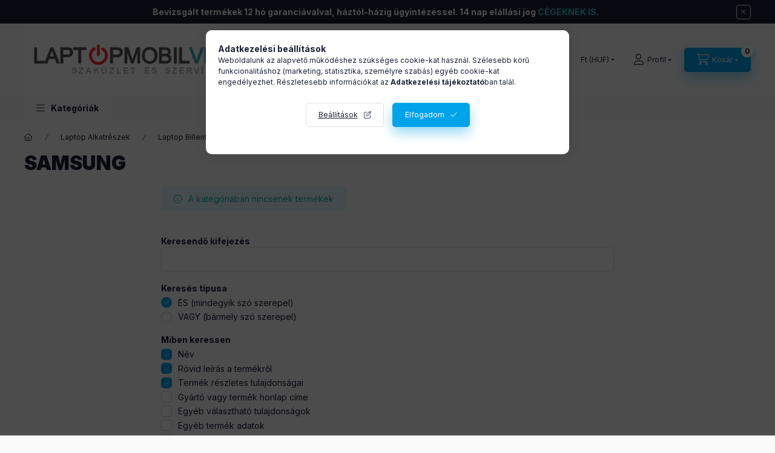

--- FILE ---
content_type: text/html; charset=UTF-8
request_url: https://www.laptopmobilvilag.hu/Samsung
body_size: 22055
content:
<!DOCTYPE html>
<html lang="hu">
    <head>
        <meta charset="utf-8">
<meta name="description" content="Samsung, Laptop Billentyűzet, Laptop Alkatrészek">
<meta name="robots" content="index, follow">
<meta http-equiv="X-UA-Compatible" content="IE=Edge">
<meta property="og:site_name" content="laptopmobilvilag.hu" />
<meta property="og:title" content="Samsung - Laptop Billentyűzet - Laptop Alkatrészek">
<meta property="og:description" content="Samsung, Laptop Billentyűzet, Laptop Alkatrészek">
<meta property="og:type" content="website">
<meta property="og:url" content="https://www.laptopmobilvilag.hu/Samsung">
<meta name="facebook-domain-verification" content="8v2tvbharj2k30ppy43pi79i4fpd53">
<meta name="mobile-web-app-capable" content="yes">
<meta name="apple-mobile-web-app-capable" content="yes">
<meta name="MobileOptimized" content="320">
<meta name="HandheldFriendly" content="true">

<title>Samsung - Laptop Billentyűzet - Laptop Alkatrészek</title>


<script>
var service_type="shop";
var shop_url_main="https://www.laptopmobilvilag.hu";
var actual_lang="hu";
var money_len="0";
var money_thousend=" ";
var money_dec=",";
var shop_id=93660;
var unas_design_url="https:"+"/"+"/"+"www.laptopmobilvilag.hu"+"/"+"!common_design"+"/"+"custom"+"/"+"laptopmobilvilag.unas.hu"+"/";
var unas_design_code='0';
var unas_base_design_code='2400';
var unas_design_ver=4;
var unas_design_subver=1;
var unas_shop_url='https://www.laptopmobilvilag.hu';
var responsive="yes";
var price_nullcut_disable=1;
var config_plus=new Array();
config_plus['cart_fly_id']="cart-box__fly-to-desktop";
config_plus['cart_redirect']=1;
config_plus['cart_refresh_force']="1";
config_plus['money_type']='Ft';
config_plus['money_type_display']='Ft';
config_plus['change_address_on_order_methods']=1;
config_plus['accessible_design']=true;
var lang_text=new Array();

var UNAS = UNAS || {};
UNAS.shop={"base_url":'https://www.laptopmobilvilag.hu',"domain":'www.laptopmobilvilag.hu',"username":'laptopmobilvilag.unas.hu',"id":93660,"lang":'hu',"currency_type":'Ft',"currency_code":'HUF',"currency_rate":'1',"currency_length":0,"base_currency_length":0,"canonical_url":'https://www.laptopmobilvilag.hu/Samsung'};
UNAS.design={"code":'0',"page":'product_list'};
UNAS.api_auth="21c04985f1e4c2b49f97f611e6bc383d";
UNAS.customer={"email":'',"id":0,"group_id":0,"without_registration":0};
UNAS.shop["category_id"]="345261";
UNAS.shop["only_private_customer_can_purchase"] = false;
 

UNAS.text = {
    "button_overlay_close": `Bezár`,
    "popup_window": `Felugró ablak`,
    "list": `lista`,
    "updating_in_progress": `frissítés folyamatban`,
    "updated": `frissítve`,
    "is_opened": `megnyitva`,
    "is_closed": `bezárva`,
    "deleted": `törölve`,
    "consent_granted": `hozzájárulás megadva`,
    "consent_rejected": `hozzájárulás elutasítva`,
    "field_is_incorrect": `mező hibás`,
    "error_title": `Hiba!`,
    "product_variants": `termék változatok`,
    "product_added_to_cart": `A termék a kosárba került`,
    "product_added_to_cart_with_qty_problem": `A termékből csak [qty_added_to_cart] [qty_unit] került kosárba`,
    "product_removed_from_cart": `A termék törölve a kosárból`,
    "reg_title_name": `Név`,
    "reg_title_company_name": `Cégnév`,
    "number_of_items_in_cart": `Kosárban lévő tételek száma`,
    "cart_is_empty": `A kosár üres`,
    "cart_updated": `A kosár frissült`
};


UNAS.text["delete_from_compare"]= `Törlés összehasonlításból`;
UNAS.text["comparison"]= `Összehasonlítás`;

UNAS.text["delete_from_favourites"]= `Törlés a kedvencek közül`;
UNAS.text["add_to_favourites"]= `Kedvencekhez`;

UNAS.text["change_address_error_on_shipping_method"] = `Az újonnan létrehozott cím a kiválasztott szállítási módnál nem használható`;
UNAS.text["change_address_error_on_billing_method"] = `Az újonnan létrehozott cím a kiválasztott számlázási módnál nem használható`;





window.lazySizesConfig=window.lazySizesConfig || {};
window.lazySizesConfig.loadMode=1;
window.lazySizesConfig.loadHidden=false;

window.dataLayer = window.dataLayer || [];
function gtag(){dataLayer.push(arguments)};
gtag('js', new Date());
</script>

<script src="https://www.laptopmobilvilag.hu/!common_packages/jquery/jquery-3.2.1.js?mod_time=1682493234"></script>
<script src="https://www.laptopmobilvilag.hu/!common_packages/jquery/plugins/migrate/migrate.js?mod_time=1682493234"></script>
<script src="https://www.laptopmobilvilag.hu/!common_packages/jquery/plugins/autocomplete/autocomplete.js?mod_time=1751447087"></script>
<script src="https://www.laptopmobilvilag.hu/!common_packages/jquery/plugins/tools/overlay/overlay.js?mod_time=1759905184"></script>
<script src="https://www.laptopmobilvilag.hu/!common_packages/jquery/plugins/tools/toolbox/toolbox.expose.js?mod_time=1725518406"></script>
<script src="https://www.laptopmobilvilag.hu/!common_packages/jquery/plugins/lazysizes/lazysizes.min.js?mod_time=1682493234"></script>
<script src="https://www.laptopmobilvilag.hu/!common_packages/jquery/plugins/lazysizes/plugins/bgset/ls.bgset.min.js?mod_time=1753337301"></script>
<script src="https://www.laptopmobilvilag.hu/!common_packages/jquery/own/shop_common/exploded/common.js?mod_time=1764831093"></script>
<script src="https://www.laptopmobilvilag.hu/!common_packages/jquery/own/shop_common/exploded/common_overlay.js?mod_time=1759905184"></script>
<script src="https://www.laptopmobilvilag.hu/!common_packages/jquery/own/shop_common/exploded/common_shop_popup.js?mod_time=1759905184"></script>
<script src="https://www.laptopmobilvilag.hu/!common_packages/jquery/own/shop_common/exploded/function_accessibility_focus.js?mod_time=1759905184"></script>
<script src="https://www.laptopmobilvilag.hu/!common_packages/jquery/own/shop_common/exploded/page_product_list.js?mod_time=1725525526"></script>
<script src="https://www.laptopmobilvilag.hu/!common_packages/jquery/own/shop_common/exploded/function_favourites.js?mod_time=1725525526"></script>
<script src="https://www.laptopmobilvilag.hu/!common_packages/jquery/own/shop_common/exploded/function_compare.js?mod_time=1751447087"></script>
<script src="https://www.laptopmobilvilag.hu/!common_packages/jquery/own/shop_common/exploded/function_recommend.js?mod_time=1751447087"></script>
<script src="https://www.laptopmobilvilag.hu/!common_packages/jquery/own/shop_common/exploded/function_product_print.js?mod_time=1725525526"></script>
<script src="https://www.laptopmobilvilag.hu/!common_packages/jquery/own/shop_common/exploded/function_vote.js?mod_time=1725525526"></script>
<script src="https://www.laptopmobilvilag.hu/!common_packages/jquery/own/shop_common/exploded/function_param_filter.js?mod_time=1764233414"></script>
<script src="https://www.laptopmobilvilag.hu/!common_packages/jquery/own/shop_common/exploded/function_infinite_scroll.js?mod_time=1759905184"></script>
<script src="https://www.laptopmobilvilag.hu/!common_packages/jquery/own/shop_common/exploded/function_accessibility_status.js?mod_time=1764233414"></script>
<script src="https://www.laptopmobilvilag.hu/!common_packages/jquery/plugins/hoverintent/hoverintent.js?mod_time=1682493234"></script>
<script src="https://www.laptopmobilvilag.hu/!common_packages/jquery/own/shop_tooltip/shop_tooltip.js?mod_time=1759905184"></script>
<script src="https://www.laptopmobilvilag.hu/!common_packages/jquery/plugins/waypoints/waypoints-4.0.0.js?mod_time=1682493234"></script>
<script src="https://www.laptopmobilvilag.hu/!common_design/base/002400/main.js?mod_time=1764233414"></script>
<script src="https://www.laptopmobilvilag.hu/!common_packages/jquery/plugins/flickity/v3/flickity.pkgd.min.js?mod_time=1759905184"></script>
<script src="https://www.laptopmobilvilag.hu/!common_packages/jquery/plugins/toastr/toastr.min.js?mod_time=1682493234"></script>
<script src="https://www.laptopmobilvilag.hu/!common_packages/jquery/plugins/tippy/popper-2.4.4.min.js?mod_time=1682493234"></script>
<script src="https://www.laptopmobilvilag.hu/!common_packages/jquery/plugins/tippy/tippy-bundle.umd.min.js?mod_time=1682493234"></script>

<link href="https://www.laptopmobilvilag.hu/temp/shop_93660_97077b8f50ae135c390d90d4176691f8.css?mod_time=1769087720" rel="stylesheet" type="text/css">

<link href="https://www.laptopmobilvilag.hu/Samsung" rel="canonical">
<link href="https://www.laptopmobilvilag.hu/shop_ordered/93660/design_pic/favicon.ico" rel="shortcut icon">
<script>
        var google_consent=1;
    
        gtag('consent', 'default', {
           'ad_storage': 'denied',
           'ad_user_data': 'denied',
           'ad_personalization': 'denied',
           'analytics_storage': 'denied',
           'functionality_storage': 'denied',
           'personalization_storage': 'denied',
           'security_storage': 'granted'
        });

    
        gtag('consent', 'update', {
           'ad_storage': 'denied',
           'ad_user_data': 'denied',
           'ad_personalization': 'denied',
           'analytics_storage': 'denied',
           'functionality_storage': 'denied',
           'personalization_storage': 'denied',
           'security_storage': 'granted'
        });

        </script>
    <script async src="https://www.googletagmanager.com/gtag/js?id=G-GLE3BQQNEG"></script>    <script>
    gtag('config', 'G-GLE3BQQNEG');

        </script>
        <script>
    var google_analytics=1;

            gtag('event', 'view_item_list', {
              "currency": "HUF",
              "items": [
                                ],
              'non_interaction': true
        });
           </script>
           <script>
        gtag('config', 'AW-11000198079',{'allow_enhanced_conversions':true});
                </script>
            <script>
        var google_ads=1;

                gtag('event','remarketing', {
            'ecomm_pagetype': 'category'        });
            </script>
        <!-- Google Tag Manager -->
    <script>(function(w,d,s,l,i){w[l]=w[l]||[];w[l].push({'gtm.start':
            new Date().getTime(),event:'gtm.js'});var f=d.getElementsByTagName(s)[0],
            j=d.createElement(s),dl=l!='dataLayer'?'&l='+l:'';j.async=true;j.src=
            'https://www.googletagmanager.com/gtm.js?id='+i+dl;f.parentNode.insertBefore(j,f);
        })(window,document,'script','dataLayer','GTM-P3R894V');</script>
    <!-- End Google Tag Manager -->

    
    <script>
    var facebook_pixel=1;
    /* <![CDATA[ */
        !function(f,b,e,v,n,t,s){if(f.fbq)return;n=f.fbq=function(){n.callMethod?
            n.callMethod.apply(n,arguments):n.queue.push(arguments)};if(!f._fbq)f._fbq=n;
            n.push=n;n.loaded=!0;n.version='2.0';n.queue=[];t=b.createElement(e);t.async=!0;
            t.src=v;s=b.getElementsByTagName(e)[0];s.parentNode.insertBefore(t,s)}(window,
                document,'script','//connect.facebook.net/en_US/fbevents.js');

        fbq('init', '667249895044033');
                fbq('track', 'PageView', {}, {eventID:'PageView.aXKOEw9K5cIy0cxLvHp9-gAALT4'});
        
        $(document).ready(function() {
            $(document).on("addToCart", function(event, product_array){
                facebook_event('AddToCart',{
					content_name: product_array.name,
					content_category: product_array.category,
					content_ids: [product_array.sku],
					contents: [{'id': product_array.sku, 'quantity': product_array.qty}],
					content_type: 'product',
					value: product_array.price,
					currency: 'HUF'
				}, {eventID:'AddToCart.' + product_array.event_id});
            });

            $(document).on("addToFavourites", function(event, product_array){
                facebook_event('AddToWishlist', {
                    content_ids: [product_array.sku],
                    content_type: 'product'
                }, {eventID:'AddToFavourites.' + product_array.event_id});
            });
        });

    /* ]]> */
    </script>
<script>
(function(i,s,o,g,r,a,m){i['BarionAnalyticsObject']=r;i[r]=i[r]||function(){
    (i[r].q=i[r].q||[]).push(arguments)},i[r].l=1*new Date();a=s.createElement(o),
    m=s.getElementsByTagName(o)[0];a.async=1;a.src=g;m.parentNode.insertBefore(a,m)
})(window, document, 'script', 'https://pixel.barion.com/bp.js', 'bp');
                    
bp('init', 'addBarionPixelId', 'BP-lfVwXoS9Q9-7C');
</script>
<noscript><img height='1' width='1' style='display:none' alt='' src='https://pixel.barion.com/a.gif?__ba_pixel_id=BP-lfVwXoS9Q9-7C&ev=contentView&noscript=1'/></noscript>
<script>
$(document).ready(function () {
     UNAS.onGrantConsent(function(){
         bp('consent', 'grantConsent');
     });
     
     UNAS.onRejectConsent(function(){
         bp('consent', 'rejectConsent');
     });

     var contentViewProperties = {
         'name': $('title').html(),
         'contentType': 'Page',
         'id': 'https://www.laptopmobilvilag.hu/Samsung',
     }
     bp('track', 'contentView', contentViewProperties);

     UNAS.onAddToCart(function(event,params){
         var variant = '';
         if (typeof params.variant_list1!=='undefined') variant+=params.variant_list1;
         if (typeof params.variant_list2!=='undefined') variant+='|'+params.variant_list2;
         if (typeof params.variant_list3!=='undefined') variant+='|'+params.variant_list3;
         var addToCartProperties = {
             'contentType': 'Product',
             'currency': 'HUF',
             'id': params.sku,
             'name': params.name,
             'quantity': parseFloat(params.qty_add),
             'totalItemPrice': params.qty*params.price,
             'unit': params.unit,
             'unitPrice': parseFloat(params.price),
             'category': params.category,
             'variant': variant
         };
         bp('track', 'addToCart', addToCartProperties);
     });

     UNAS.onClickProduct(function(event,params){
         UNAS.getProduct(function(result) {
             if (result.name!=undefined) {
                 var clickProductProperties  = {
                     'contentType': 'Product',
                     'currency': 'HUF',
                     'id': params.sku,
                     'name': result.name,
                     'unit': result.unit,
                     'unitPrice': parseFloat(result.unit_price),
                     'quantity': 1
                 }
                 bp('track', 'clickProduct', clickProductProperties );
             }
         },params);
     });

UNAS.onRemoveFromCart(function(event,params){
     bp('track', 'removeFromCart', {
         'contentType': 'Product',
         'currency': 'HUF',
         'id': params.sku,
         'name': params.name,
         'quantity': params.qty,
         'totalItemPrice': params.price * params.qty,
         'unit': params.unit,
         'unitPrice': parseFloat(params.price),
         'list': 'BasketPage'
     });
});
     var categorySelectionProperties = {         'id': '400287|979784|345261',
         'name': 'Samsung',
         'category': 'Laptop Alkatrészek|Laptop Billentyűzet|Samsung',
         'contentType': 'Page',
         'list': 'SearchPage',
     }
     bp('track', 'categorySelection', categorySelectionProperties);


});
</script>
        <meta content="width=device-width, initial-scale=1.0" name="viewport" />
        <link rel="preconnect" href="https://fonts.gstatic.com">
        <link rel="preload" href="https://fonts.googleapis.com/css2?family=Inter:wght@400;700;900&display=swap" as="style" />
        <link rel="stylesheet" href="https://fonts.googleapis.com/css2?family=Inter:wght@400;700;900&display=swap" media="print" onload="this.media='all'">
        <noscript>
            <link rel="stylesheet" href="https://fonts.googleapis.com/css2?family=Inter:wght@400;700;900&display=swap" />
        </noscript>
        <link rel="preload" href="https://www.laptopmobilvilag.hu/!common_design/own/fonts/2400/customicons/custom-icons.css" as="style">
        <link rel="stylesheet" href="https://www.laptopmobilvilag.hu/!common_design/own/fonts/2400/customicons/custom-icons.css" media="print" onload="this.media='all'">
        <noscript>
            <link rel="stylesheet" href="https://www.laptopmobilvilag.hu/!common_design/own/fonts/2400/customicons/custom-icons.css" />
        </noscript>
        
        
        
        
        

        
        
        
                
        
        
        
        
        
        
        
        
        
                
        
    </head>


                
                
    
    
    
    
    
    
    
    
    
    
                     
    
    
    
    
    <body class='design_ver4 design_subver1' id="ud_shop_art">
    
        <!-- Google Tag Manager (noscript) -->
    <noscript><iframe src="https://www.googletagmanager.com/ns.html?id=GTM-P3R894V"
                      height="0" width="0" style="display:none;visibility:hidden"></iframe></noscript>
    <!-- End Google Tag Manager (noscript) -->
    <div id="image_to_cart" style="display:none; position:absolute; z-index:100000;"></div>
<div class="overlay_common overlay_warning" id="overlay_cart_add"></div>
<script>$(document).ready(function(){ overlay_init("cart_add",{"onBeforeLoad":false}); });</script>
<div class="overlay_common overlay_dialog" id="overlay_save_filter"></div>
<script>$(document).ready(function(){ overlay_init("save_filter",{"closeOnEsc":true,"closeOnClick":true}); });</script>
<div id="overlay_login_outer"></div>	
	<script>
	$(document).ready(function(){
	    var login_redir_init="";

		$("#overlay_login_outer").overlay({
			onBeforeLoad: function() {
                var login_redir_temp=login_redir_init;
                if (login_redir_act!="") {
                    login_redir_temp=login_redir_act;
                    login_redir_act="";
                }

									$.ajax({
						type: "GET",
						async: true,
						url: "https://www.laptopmobilvilag.hu/shop_ajax/ajax_popup_login.php",
						data: {
							shop_id:"93660",
							lang_master:"hu",
                            login_redir:login_redir_temp,
							explicit:"ok",
							get_ajax:"1"
						},
						success: function(data){
							$("#overlay_login_outer").html(data);
							if (unas_design_ver >= 5) $("#overlay_login_outer").modal('show');
							$('#overlay_login1 input[name=shop_pass_login]').keypress(function(e) {
								var code = e.keyCode ? e.keyCode : e.which;
								if(code.toString() == 13) {		
									document.form_login_overlay.submit();		
								}	
							});	
						}
					});
								},
			top: 50,
			mask: {
	color: "#000000",
	loadSpeed: 200,
	maskId: "exposeMaskOverlay",
	opacity: 0.7
},
			closeOnClick: (config_plus['overlay_close_on_click_forced'] === 1),
			onClose: function(event, overlayIndex) {
				$("#login_redir").val("");
			},
			load: false
		});
		
			});
	function overlay_login() {
		$(document).ready(function(){
			$("#overlay_login_outer").overlay().load();
		});
	}
	function overlay_login_remind() {
        if (unas_design_ver >= 5) {
            $("#overlay_remind").overlay().load();
        } else {
            $(document).ready(function () {
                $("#overlay_login_outer").overlay().close();
                setTimeout('$("#overlay_remind").overlay().load();', 250);
            });
        }
	}

    var login_redir_act="";
    function overlay_login_redir(redir) {
        login_redir_act=redir;
        $("#overlay_login_outer").overlay().load();
    }
	</script>  
	<div class="overlay_common overlay_info" id="overlay_remind"></div>
<script>$(document).ready(function(){ overlay_init("remind",[]); });</script>

	<script>
    	function overlay_login_error_remind() {
		$(document).ready(function(){
			load_login=0;
			$("#overlay_error").overlay().close();
			setTimeout('$("#overlay_remind").overlay().load();', 250);	
		});
	}
	</script>  
	<div class="overlay_common overlay_info" id="overlay_newsletter"></div>
<script>$(document).ready(function(){ overlay_init("newsletter",[]); });</script>

<script>
function overlay_newsletter() {
    $(document).ready(function(){
        $("#overlay_newsletter").overlay().load();
    });
}
</script>
<div class="overlay_common overlay_error" id="overlay_script"></div>
<script>$(document).ready(function(){ overlay_init("script",[]); });</script>
    <script>
    $(document).ready(function() {
        $.ajax({
            type: "GET",
            url: "https://www.laptopmobilvilag.hu/shop_ajax/ajax_stat.php",
            data: {master_shop_id:"93660",get_ajax:"1"}
        });
    });
    </script>
    

    
    <div id="container" class="page_shop_art_345261 readmore-v2
 filter-not-exists filter-box-in-dropdown nav-position-top header-will-fixed fixed-cart-on-artdet">
                        <div class="js-element nanobar js-nanobar" data-element-name="header_text_section_1">
        <div class="container">
            <div class="header_text_section_1 nanobar__inner">
                                    <p style="text-align: center;"><strong>Bevizsgált termékek 12 hó garanciávalval, háztól-házig ügyintézéssel. </strong><strong>14 nap elállási jog<span style="color: #33cccc;"> CÉGEKNEK IS</span>.</strong></p>
<meta charset="utf-8" /><meta charset="utf-8" />
                                <button type="button" class="btn btn-close nanobar__btn-close" onclick="closeNanobar(this,'header_text_section_1_hide','session','--nanobar-height');" aria-label="Bezár" title="Bezár"></button>
            </div>
        </div>
    </div>
    <script>
        $(document).ready(function() {
            root.style.setProperty('--nanobar-height', getHeight($(".js-nanobar")) + "px");
        });
    </script>
    
                <nav id="nav--mobile-top" class="nav header nav--mobile nav--top d-sm-none js-header js-header-fixed">
            <div class="header-inner js-header-inner w-100">
                <div class="d-flex justify-content-center d-sm-none">
                                        <button type="button" class="hamburger-box__dropdown-btn-mobile burger btn dropdown__btn" id="hamburger-box__dropdown-btn" aria-label="hamburger button" data-btn-for="#hamburger-box__dropdown">
                        <span class="burger__lines">
                            <span class="burger__line"></span>
                            <span class="burger__line"></span>
                            <span class="burger__line"></span>
                        </span>
                        <span class="dropdown__btn-text">
                            Kategóriák
                        </span>
                    </button>
                                        <button class="search-box__dropdown-btn btn dropdown__btn" aria-label="search button" type="button" data-btn-for="#search-box__dropdown">
                        <span class="search-box__dropdown-btn-icon dropdown__btn-icon icon--search"></span>
                    </button>

                    

                    

                                        <button class="lang-and-money__dropdown-btn btn dropdown__btn" aria-label="language and money button" type="button" data-btn-for="#lang-and-money__dropdown">
                        <span class="lang-and-money__dropdown-btn-icon dropdown__btn-icon icon--globe"></span>
                    </button>
                    
                            <button class="profile__dropdown-btn js-profile-btn btn dropdown__btn" id="profile__dropdown-btn" type="button" data-orders="https://www.laptopmobilvilag.hu/shop_order_track.php" aria-label="profile button" data-btn-for="#profile__dropdown">
        <span class="profile__dropdown-btn-icon dropdown__btn-icon icon--user"></span>
        <span class="profile__text dropdown__btn-text">Profil</span>
            </button>
    
    
                    <button class="cart-box__dropdown-btn btn dropdown__btn js-cart-box-loaded-by-ajax" aria-label="cart button" type="button" data-btn-for="#cart-box__dropdown">
                        <span class="cart-box__dropdown-btn-icon dropdown__btn-icon icon--cart"></span>
                        <span class="cart-box__text dropdown__btn-text">Kosár</span>
                                    <div id="box_cart_content" class="cart-box">    <span class="bubble cart-box__bubble">0</span>
    </div>
    
                    </button>
                </div>
            </div>
        </nav>
                        <header class="header header--mobile py-3 px-4 d-flex justify-content-center d-sm-none position-relative">
                <div id="header_logo_img" class="js-element header_logo logo" data-element-name="header_logo">
        <div class="header_logo-img-container">
            <div class="header_logo-img-wrapper">
                                                <a href="https://www.laptopmobilvilag.hu/">                    <picture>
                                                <source srcset="https://www.laptopmobilvilag.hu/!common_design/custom/laptopmobilvilag.unas.hu/element/layout_hu_header_logo-400x120_1_default.jpg?time=1711022137 1x, https://www.laptopmobilvilag.hu/!common_design/custom/laptopmobilvilag.unas.hu/element/layout_hu_header_logo-400x120_1_default_retina.jpg?time=1711022137 2x" />
                        <img                              width="400" height="120"
                                                          src="https://www.laptopmobilvilag.hu/!common_design/custom/laptopmobilvilag.unas.hu/element/layout_hu_header_logo-400x120_1_default.jpg?time=1711022137"                             
                             alt="laptopmobilvilag.hu                        "/>
                    </picture>
                    </a>                                        </div>
        </div>
    </div>

                        
        
        </header>
        <header id="header--desktop" class="header header--desktop d-none d-sm-block js-header js-header-fixed">
            <div class="header-inner js-header-inner">
                <div class="header__top">
                    <div class="container">
                        <div class="header__top-inner">
                            <div class="row no-gutters gutters-md-10 justify-content-center align-items-center">
                                <div class="header__top-left col col-xl-auto">
                                    <div class="header__left-inner d-flex align-items-center">
                                                                                <div class="nav-link--products-placeholder-on-fixed-header burger btn">
                                            <span class="burger__lines">
                                                <span class="burger__line"></span>
                                                <span class="burger__line"></span>
                                                <span class="burger__line"></span>
                                            </span>
                                            <span class="burger__text dropdown__btn-text">
                                                Kategóriák
                                            </span>
                                        </div>
                                        <button type="button" class="hamburger-box__dropdown-btn burger btn dropdown__btn d-lg-none" id="hamburger-box__dropdown-btn2" aria-label="hamburger button" data-btn-for="#hamburger-box__dropdown">
                                            <span class="burger__lines">
                                              <span class="burger__line"></span>
                                              <span class="burger__line"></span>
                                              <span class="burger__line"></span>
                                            </span>
                                            <span class="burger__text dropdown__btn-text">
                                              Kategóriák
                                            </span>
                                        </button>
                                                                                    <div id="header_logo_img" class="js-element header_logo logo" data-element-name="header_logo">
        <div class="header_logo-img-container">
            <div class="header_logo-img-wrapper">
                                                <a href="https://www.laptopmobilvilag.hu/">                    <picture>
                                                <source srcset="https://www.laptopmobilvilag.hu/!common_design/custom/laptopmobilvilag.unas.hu/element/layout_hu_header_logo-400x120_1_default.jpg?time=1711022137 1x, https://www.laptopmobilvilag.hu/!common_design/custom/laptopmobilvilag.unas.hu/element/layout_hu_header_logo-400x120_1_default_retina.jpg?time=1711022137 2x" />
                        <img                              width="400" height="120"
                                                          src="https://www.laptopmobilvilag.hu/!common_design/custom/laptopmobilvilag.unas.hu/element/layout_hu_header_logo-400x120_1_default.jpg?time=1711022137"                             
                             alt="laptopmobilvilag.hu                        "/>
                    </picture>
                    </a>                                        </div>
        </div>
    </div>

                                        
                                    </div>
                                </div>
                                <div class="header__top-right col-auto col-xl d-flex justify-content-end align-items-center">
                                    <button class="search-box__dropdown-btn btn dropdown__btn d-xl-none" id="#search-box__dropdown-btn2" aria-label="search button" type="button" data-btn-for="#search-box__dropdown2">
                                        <span class="search-box__dropdown-btn-icon dropdown__btn-icon icon--search"></span>
                                        <span class="search-box__text dropdown__btn-text">Keresés</span>
                                    </button>
                                    <div class="search-box__dropdown dropdown__content dropdown__content-till-lg" id="search-box__dropdown2" data-content-for="#search-box__dropdown-btn2" data-content-direction="full">
                                        <span class="dropdown__caret"></span>
                                        <button class="dropdown__btn-close search-box__dropdown__btn-close btn-close" type="button" title="bezár" aria-label="bezár"></button>
                                        <div class="dropdown__content-inner search-box__inner position-relative js-search browser-is-chrome" id="box_search_content2">
    <form name="form_include_search2" id="form_include_search2" action="https://www.laptopmobilvilag.hu/shop_search.php" method="get">
    <div class="search-box__form-inner d-flex flex-column">
        <div class="form-group box-search-group mb-0 js-search-smart-insert-after-here">
            <input data-stay-visible-breakpoint="1280" id="box_search_input2" class="search-box__input ac_input js-search-input form-control"
                   name="search" pattern=".{3,100}" aria-label="Keresés" title="Hosszabb kereső kifejezést írjon be!"
                   placeholder="Keresés" type="search" maxlength="100" autocomplete="off" required            >
            <div class="search-box__search-btn-outer input-group-append" title="Keresés">
                <button class="btn search-box__search-btn" aria-label="Keresés">
                    <span class="search-box__search-btn-icon icon--search"></span>
                </button>
            </div>
            <div class="search__loading">
                <div class="loading-spinner--small"></div>
            </div>
        </div>
        <div class="ac_results2">
            <span class="ac_result__caret"></span>
        </div>
    </div>
    </form>
</div>

                                    </div>
                                                                        <div class="lang-and-money__wrapper align-self-center d-none d-lg-flex">
                                                
        <div class="currency-box-mobile">
    <form action="https://www.laptopmobilvilag.hu/shop_moneychange.php" name="form_moneychange" method="post"><input name="file_back" type="hidden" value="/Samsung">
    <div class="currency-select-group form-group form-select-group form-select-group-sm mb-0">
        <select class="form-control form-control-sm border-0 money-select" aria-label="Pénznem váltás" name="session_money_select" id="session_money_select" onchange="document.form_moneychange.submit();">
            <option value="-1" selected="selected">Ft (HUF)</option>
                        <option value="0">EUR</option>
                    </select>
    </div>
    </form>
</div>


    
                                    </div>
                                    <button class="lang-and-money__dropdown-btn btn dropdown__btn d-lg-none" aria-label="lang and money button" type="button" data-btn-for="#lang-and-money__dropdown">
                                        <span class="lang-and-money__dropdown-btn-icon dropdown__btn-icon icon--globe"></span>
                                    </button>
                                                                                <button class="profile__dropdown-btn js-profile-btn btn dropdown__btn" id="profile__dropdown-btn" type="button" data-orders="https://www.laptopmobilvilag.hu/shop_order_track.php" aria-label="profile button" data-btn-for="#profile__dropdown">
        <span class="profile__dropdown-btn-icon dropdown__btn-icon icon--user"></span>
        <span class="profile__text dropdown__btn-text">Profil</span>
            </button>
    
    
                                    <button id="cart-box__fly-to-desktop" class="cart-box__dropdown-btn btn dropdown__btn js-cart-box-loaded-by-ajax" aria-label="cart button" type="button" data-btn-for="#cart-box__dropdown">
                                        <span class="cart-box__dropdown-btn-icon dropdown__btn-icon icon--cart"></span>
                                        <span class="cart-box__text dropdown__btn-text">Kosár</span>
                                        <span class="bubble cart-box__bubble">-</span>
                                    </button>
                                </div>
                            </div>
                        </div>
                    </div>
                </div>
                                <div class="header__bottom">
                    <div class="container">
                        <nav class="navbar d-none d-lg-flex navbar-expand navbar-light align-items-stretch">
                                                        <ul id="nav--cat" class="nav nav--cat js-navbar-nav">
                                <li class="nav-item dropdown nav--main nav-item--products">
                                    <a class="nav-link nav-link--products burger d-lg-flex" href="#" onclick="event.preventDefault();" role="button" data-text="Kategóriák" data-toggle="dropdown" aria-expanded="false" aria-haspopup="true">
                                        <span class="burger__lines">
                                            <span class="burger__line"></span>
                                            <span class="burger__line"></span>
                                            <span class="burger__line"></span>
                                        </span>
                                        <span class="burger__text dropdown__btn-text">
                                            Kategóriák
                                        </span>
                                    </a>
                                    <div id="dropdown-cat" class="dropdown-menu d-none d-block clearfix dropdown--cat with-auto-breaking-megasubmenu dropdown--level-0">
                                                    <ul class="nav-list--0">
            <li id="nav-item-akcio" class="nav-item spec-item js-nav-item-akcio">
                        <a class="nav-link" href="https://www.laptopmobilvilag.hu/akciok">
                                            <span class="nav-link__text">
                    Akciók                </span>
            </a>
                    </li>
            <li id="nav-item-372613" class="nav-item js-nav-item-372613">
                        <a class="nav-link" href="https://www.laptopmobilvilag.hu/Apple-Termekek">
                                            <span class="nav-link__text">
                    Apple Termékek (Használt)                </span>
            </a>
                    </li>
            <li id="nav-item-591067" class="nav-item js-nav-item-591067">
                        <a class="nav-link" href="https://www.laptopmobilvilag.hu/Laptopok-Hasznalt">
                                            <span class="nav-link__text">
                    Laptopok (Használt)                </span>
            </a>
                    </li>
            <li id="nav-item-383463" class="nav-item js-nav-item-383463">
                        <a class="nav-link" href="https://www.laptopmobilvilag.hu/Erintokijelzos-Laptopok-Hasznalt">
                                            <span class="nav-link__text">
                    Érintőkijelzős Laptopok (Használt)                </span>
            </a>
                    </li>
            <li id="nav-item-400287" class="nav-item dropdown js-nav-item-400287">
                        <a class="nav-link" href="#" role="button" data-toggle="dropdown" aria-haspopup="true" aria-expanded="false" onclick="handleSub('400287','https://www.laptopmobilvilag.hu/shop_ajax/ajax_box_cat.php?get_ajax=1&type=layout&change_lang=hu&level=1&key=400287&box_var_name=shop_cat&box_var_layout_cache=1&box_var_expand_cache=yes&box_var_expand_cache_name=desktop&box_var_layout_level0=0&box_var_layout_level1=1&box_var_layout=2&box_var_ajax=1&box_var_section=content&box_var_highlight=yes&box_var_type=expand&box_var_div=no');return false;">
                                            <span class="nav-link__text">
                    Laptop Alkatrészek                </span>
            </a>
                        <div class="megasubmenu dropdown-menu">
                <div class="megasubmenu__sticky-content">
                    <div class="loading-spinner"></div>
                </div>
                            </div>
                    </li>
            <li id="nav-item-100004" class="nav-item dropdown js-nav-item-100004">
                        <a class="nav-link" href="#" role="button" data-toggle="dropdown" aria-haspopup="true" aria-expanded="false" onclick="handleSub('100004','https://www.laptopmobilvilag.hu/shop_ajax/ajax_box_cat.php?get_ajax=1&type=layout&change_lang=hu&level=1&key=100004&box_var_name=shop_cat&box_var_layout_cache=1&box_var_expand_cache=yes&box_var_expand_cache_name=desktop&box_var_layout_level0=0&box_var_layout_level1=1&box_var_layout=2&box_var_ajax=1&box_var_section=content&box_var_highlight=yes&box_var_type=expand&box_var_div=no');return false;">
                                            <span class="nav-link__text">
                    Számítógépek (Használt)                </span>
            </a>
                        <div class="megasubmenu dropdown-menu">
                <div class="megasubmenu__sticky-content">
                    <div class="loading-spinner"></div>
                </div>
                            </div>
                    </li>
            <li id="nav-item-307879" class="nav-item js-nav-item-307879">
                        <a class="nav-link" href="https://www.laptopmobilvilag.hu/AIO-Szamitogepek">
                                            <span class="nav-link__text">
                    Monitorba épített PC (AIO) (Használt)                </span>
            </a>
                    </li>
            <li id="nav-item-682214" class="nav-item js-nav-item-682214">
                        <a class="nav-link" href="https://www.laptopmobilvilag.hu/Monitor-TV">
                                            <span class="nav-link__text">
                    Monitor, TV (Használt)                </span>
            </a>
                    </li>
            <li id="nav-item-302328" class="nav-item dropdown js-nav-item-302328">
                        <a class="nav-link" href="#" role="button" data-toggle="dropdown" aria-haspopup="true" aria-expanded="false" onclick="handleSub('302328','https://www.laptopmobilvilag.hu/shop_ajax/ajax_box_cat.php?get_ajax=1&type=layout&change_lang=hu&level=1&key=302328&box_var_name=shop_cat&box_var_layout_cache=1&box_var_expand_cache=yes&box_var_expand_cache_name=desktop&box_var_layout_level0=0&box_var_layout_level1=1&box_var_layout=2&box_var_ajax=1&box_var_section=content&box_var_highlight=yes&box_var_type=expand&box_var_div=no');return false;">
                                            <span class="nav-link__text">
                    Telefon, Tablet (Használt)                </span>
            </a>
                        <div class="megasubmenu dropdown-menu">
                <div class="megasubmenu__sticky-content">
                    <div class="loading-spinner"></div>
                </div>
                            </div>
                    </li>
            <li id="nav-item-608823" class="nav-item dropdown js-nav-item-608823">
                        <a class="nav-link" href="#" role="button" data-toggle="dropdown" aria-haspopup="true" aria-expanded="false" onclick="handleSub('608823','https://www.laptopmobilvilag.hu/shop_ajax/ajax_box_cat.php?get_ajax=1&type=layout&change_lang=hu&level=1&key=608823&box_var_name=shop_cat&box_var_layout_cache=1&box_var_expand_cache=yes&box_var_expand_cache_name=desktop&box_var_layout_level0=0&box_var_layout_level1=1&box_var_layout=2&box_var_ajax=1&box_var_section=content&box_var_highlight=yes&box_var_type=expand&box_var_div=no');return false;">
                                            <span class="nav-link__text">
                    Töltők, Adapterek                </span>
            </a>
                        <div class="megasubmenu dropdown-menu">
                <div class="megasubmenu__sticky-content">
                    <div class="loading-spinner"></div>
                </div>
                            </div>
                    </li>
            <li id="nav-item-389137" class="nav-item js-nav-item-389137">
                        <a class="nav-link" href="https://www.laptopmobilvilag.hu/Kabelek">
                                            <span class="nav-link__text">
                    Kábelek                </span>
            </a>
                    </li>
            <li id="nav-item-232292" class="nav-item js-nav-item-232292">
                        <a class="nav-link" href="https://www.laptopmobilvilag.hu/Biztonsagi-Kamera">
                                            <span class="nav-link__text">
                    Biztonsági kamera                </span>
            </a>
                    </li>
            <li id="nav-item-848044" class="nav-item js-nav-item-848044">
                        <a class="nav-link" href="https://www.laptopmobilvilag.hu/Szoftver">
                                            <span class="nav-link__text">
                    Szoftver                </span>
            </a>
                    </li>
            <li id="nav-item-401281" class="nav-item js-nav-item-401281">
                        <a class="nav-link" href="https://www.laptopmobilvilag.hu/Irodai-Kellekek">
                                            <span class="nav-link__text">
                    Irodai Kellékek                </span>
            </a>
                    </li>
            <li id="nav-item-421763" class="nav-item js-nav-item-421763">
                        <a class="nav-link" href="https://www.laptopmobilvilag.hu/Jatekkonzolok">
                                            <span class="nav-link__text">
                    Játékkonzolok                </span>
            </a>
                    </li>
            <li id="nav-item-439645" class="nav-item js-nav-item-439645">
                        <a class="nav-link" href="https://www.laptopmobilvilag.hu/Vonalkodolvaso">
                                            <span class="nav-link__text">
                    Vonalkódolvasó                </span>
            </a>
                    </li>
            <li id="nav-item-219106" class="nav-item js-nav-item-219106">
                        <a class="nav-link" href="https://www.laptopmobilvilag.hu/Cimkenyomtato">
                                            <span class="nav-link__text">
                    Címkenyomtató                </span>
            </a>
                    </li>
            <li id="nav-item-832170" class="nav-item js-nav-item-832170">
                        <a class="nav-link" href="https://www.laptopmobilvilag.hu/Tervezo-es-Gamer-eszkozok">
                                            <span class="nav-link__text">
                    Tervező és Gamer eszközök                </span>
            </a>
                    </li>
        </ul>

    
                                    </div>
                                </li>
                            </ul>
                                                                                </nav>
                        <script>
    let addOverflowHidden = function() {
        $('.hamburger-box__dropdown-inner').addClass('overflow-hidden');
    }
    function scrollToBreadcrumb() {
        scrollToElement({ element: '.nav-list-breadcrumb', offset: getVisibleDistanceTillHeaderBottom(), scrollIn: '.hamburger-box__dropdown-inner', container: '.hamburger-box__dropdown-inner', duration: 0, callback: addOverflowHidden });
    }

    function setHamburgerBoxHeight(height) {
        $('.hamburger-box__dropdown').css('height', height + 80);
    }

    let mobileMenuScrollData = [];

    function handleSub2(thisOpenBtn, id, ajaxUrl) {
        let navItem = $('#nav-item-'+id+'--m');
        let openBtn = $(thisOpenBtn);
        let $thisScrollableNavList = navItem.closest('.nav-list-mobile');
        let thisNavListLevel = $thisScrollableNavList.data("level");

        if ( thisNavListLevel == 0 ) {
            $thisScrollableNavList = navItem.closest('.hamburger-box__dropdown-inner');
        }
        mobileMenuScrollData["level_" + thisNavListLevel + "_position"] = $thisScrollableNavList.scrollTop();
        mobileMenuScrollData["level_" + thisNavListLevel + "_element"] = $thisScrollableNavList;

        if (!navItem.hasClass('ajax-loading')) {
            if (catSubOpen2(openBtn, navItem)) {
                if (ajaxUrl) {
                    if (!navItem.hasClass('ajax-loaded')) {
                        catSubLoad2(navItem, ajaxUrl);
                    } else {
                        scrollToBreadcrumb();
                    }
                } else {
                    scrollToBreadcrumb();
                }
            }
        }
    }
    function catSubOpen2(openBtn,navItem) {
        let thisSubMenu = navItem.find('.nav-list-menu--sub').first();
        let thisParentMenu = navItem.closest('.nav-list-menu');
        thisParentMenu.addClass('hidden');

        if (navItem.hasClass('show')) {
            openBtn.attr('aria-expanded','false');
            navItem.removeClass('show');
            thisSubMenu.removeClass('show');
        } else {
            openBtn.attr('aria-expanded','true');
            navItem.addClass('show');
            thisSubMenu.addClass('show');
            if (window.matchMedia('(min-width: 576px) and (max-width: 1259.8px )').matches) {
                let thisSubMenuHeight = thisSubMenu.outerHeight();
                if (thisSubMenuHeight > 0) {
                    setHamburgerBoxHeight(thisSubMenuHeight);
                }
            }
        }
        return true;
    }
    function catSubLoad2(navItem, ajaxUrl){
        let thisSubMenu = $('.nav-list-menu--sub', navItem);
        $.ajax({
            type: 'GET',
            url: ajaxUrl,
            beforeSend: function(){
                navItem.addClass('ajax-loading');
                setTimeout(function (){
                    if (!navItem.hasClass('ajax-loaded')) {
                        navItem.addClass('ajax-loader');
                        thisSubMenu.addClass('loading');
                    }
                }, 150);
            },
            success:function(data){
                thisSubMenu.html(data);
                $(document).trigger("ajaxCatSubLoaded");

                let thisParentMenu = navItem.closest('.nav-list-menu');
                let thisParentBreadcrumb = thisParentMenu.find('> .nav-list-breadcrumb');

                /* ha már van a szülőnek breadcrumbja, akkor azt hozzáfűzzük a gyerekhez betöltéskor */
                if (thisParentBreadcrumb.length > 0) {
                    let thisParentLink = thisParentBreadcrumb.find('.nav-list-parent-link').clone();
                    let thisSubMenuParentLink = thisSubMenu.find('.nav-list-parent-link');
                    thisParentLink.insertBefore(thisSubMenuParentLink);
                }

                navItem.removeClass('ajax-loading ajax-loader').addClass('ajax-loaded');
                thisSubMenu.removeClass('loading');
                if (window.matchMedia('(min-width: 576px) and (max-width: 1259.8px )').matches) {
                    let thisSubMenuHeight = thisSubMenu.outerHeight();
                    setHamburgerBoxHeight(thisSubMenuHeight);
                }
                scrollToBreadcrumb();
            }
        });
    }
    function catBack(thisBtn) {
        let thisCatLevel = $(thisBtn).closest('.nav-list-menu--sub');
        let thisParentItem = $(thisBtn).closest('.nav-item.show');
        let thisParentMenu = thisParentItem.closest('.nav-list-menu');

        if ( $(thisBtn).data("belongs-to-level") == 0 ) {
            mobileMenuScrollData["level_0_element"].animate({ scrollTop: mobileMenuScrollData["level_0_position"] }, 0, function() {});
        }

        if (window.matchMedia('(min-width: 576px) and (max-width: 1259.8px )').matches) {
            let thisParentMenuHeight = 0;
            if ( thisParentItem.parent('ul').hasClass('nav-list-mobile--0') ) {
                let sumHeight = 0;
                $( thisParentItem.closest('.hamburger-box__dropdown-nav-lists-wrapper').children() ).each(function() {
                    sumHeight+= $(this).outerHeight(true);
                });
                thisParentMenuHeight = sumHeight;
            } else {
                thisParentMenuHeight = thisParentMenu.outerHeight();
            }
            setHamburgerBoxHeight(thisParentMenuHeight);
        }
        if ( thisParentItem.parent('ul').hasClass('nav-list-mobile--0') ) {
            $('.hamburger-box__dropdown-inner').removeClass('overflow-hidden');
        }
        thisParentMenu.removeClass('hidden');
        thisCatLevel.removeClass('show');
        thisParentItem.removeClass('show');
        thisParentItem.find('.nav-button').attr('aria-expanded','false');
        return true;
    }

    function handleSub($id, $ajaxUrl) {
        let $navItem = $('#nav-item-'+$id);

        if (!$navItem.hasClass('ajax-loading')) {
            if (catSubOpen($navItem)) {
                if (!$navItem.hasClass('ajax-loaded')) {
                    catSubLoad($id, $ajaxUrl);
                }
            }
        }
    }

    function catSubOpen($navItem) {
        handleCloseDropdowns();
        let thisNavLink = $navItem.find('> .nav-link');
        let thisNavItem = thisNavLink.parent();
        let thisNavbarNav = $('.js-navbar-nav');
        let thisDropdownMenu = thisNavItem.find('.dropdown-menu').first();

        /*remove is-opened class form the rest menus (cat+plus)*/
        thisNavbarNav.find('.show').not(thisNavItem).not('.nav-item--products').not('.dropdown--cat').removeClass('show');

        /* check handler exists */
        let existingHandler = thisNavItem.data('keydownHandler');

        /* is has, off it */
        if (existingHandler) {
            thisNavItem.off('keydown', existingHandler);
        }

        const focusExitHandler = function(e) {
            if (e.key === "Escape") {
                handleCloseDropdownCat(false,{
                    reason: 'escape',
                    element: thisNavItem,
                    handler: focusExitHandler
                });
            }
        }

        if (thisNavItem.hasClass('show')) {
            thisNavLink.attr('aria-expanded','false');
            thisNavItem.removeClass('show');
            thisDropdownMenu.removeClass('show');
            $('html').removeClass('cat-megasubmenu-opened');
            $('#dropdown-cat').removeClass('has-opened');

            thisNavItem.off('keydown', focusExitHandler);
        } else {
            thisNavLink.attr('aria-expanded','true');
            thisNavItem.addClass('show');
            thisDropdownMenu.addClass('show');
            $('#dropdown-cat').addClass('has-opened');
            $('html').addClass('cat-megasubmenu-opened');

            thisNavItem.on('keydown', focusExitHandler);
            thisNavItem.data('keydownHandler', focusExitHandler);
        }
        return true;
    }
    function catSubLoad($id, $ajaxUrl){
        const $navItem = $('#nav-item-'+$id);
        const $thisMegasubmenu = $(".megasubmenu", $navItem);
        const parentDropdownMenuHeight = $navItem.closest('.dropdown-menu').outerHeight();
        const $thisMegasubmenuStickyContent = $(".megasubmenu__sticky-content", $thisMegasubmenu);
        $thisMegasubmenuStickyContent.css('height', parentDropdownMenuHeight);

        $.ajax({
            type: 'GET',
            url: $ajaxUrl,
            beforeSend: function(){
                $navItem.addClass('ajax-loading');
                setTimeout(function (){
                    if (!$navItem.hasClass('ajax-loaded')) {
                        $navItem.addClass('ajax-loader');
                    }
                }, 150);
            },
            success:function(data){
                $thisMegasubmenuStickyContent.html(data);
                const $thisScrollContainer = $thisMegasubmenu.find('.megasubmenu__cats-col').first();

                $thisScrollContainer.on('wheel', function(e){
                    e.preventDefault();
                    $(this).scrollLeft($(this).scrollLeft() + e.originalEvent.deltaY);
                });

                $navItem.removeClass('ajax-loading ajax-loader').addClass('ajax-loaded');
                $(document).trigger("ajaxCatSubLoaded");
            }
        });
    }

    $(document).ready(function () {
        $('.nav--menu .dropdown').on('focusout',function(event) {
            let dropdown = this.querySelector('.dropdown-menu');

                        const toElement = event.relatedTarget;

                        if (!dropdown.contains(toElement)) {
                dropdown.parentElement.classList.remove('show');
                dropdown.classList.remove('show');
            }
                        if (!event.target.closest('.dropdown.nav--main').contains(toElement)) {
                handleCloseMenuDropdowns();
            }
        });
         /* KATTINTÁS */

        /* CAT and PLUS menu */
        $('.nav-item.dropdown.nav--main').on('click', '> .nav-link', function(e) {
            e.preventDefault();
            handleCloseDropdowns();

            let thisNavLink = $(this);
            let thisNavLinkLeft = thisNavLink.offset().left;
            let thisNavItem = thisNavLink.parent();
            let thisDropdownMenu = thisNavItem.find('.dropdown-menu').first();
            let thisNavbarNav = $('.js-navbar-nav');

            /* close dropdowns which is not "dropdown cat" always opened */
            thisNavbarNav.find('.show').not('.always-opened').not(thisNavItem).not('.dropdown--cat').removeClass('show');

            /* close cat dropdowns when click not to this link */
            if (!thisNavLink.hasClass('nav-link--products')) {
                handleCloseDropdownCat();
            }

            /* check handler exists */
            let existingHandler = thisNavItem.data('keydownHandler');

            /* is has, off it */
            if (existingHandler) {
                thisNavItem.off('keydown', existingHandler);
            }

            const focusExitHandler = function(e) {
                if (e.key === "Escape") {
                    handleCloseDropdownCat(false,{
                        reason: 'escape',
                        element: thisNavItem,
                        handler: focusExitHandler
                    });
                    handleCloseMenuDropdowns({
                        reason: 'escape',
                        element: thisNavItem,
                        handler: focusExitHandler
                    });
                }
            }

            if (thisNavItem.hasClass('show')) {
                if (thisNavLink.hasClass('nav-link--products') && thisNavItem.hasClass('always-opened')) {
                    $('html').toggleClass('products-dropdown-opened');
                    thisNavItem.toggleClass('force-show');
                    thisNavItem.on('keydown', focusExitHandler);
                    thisNavItem.data('keydownHandler', focusExitHandler);
                }
                if (thisNavLink.hasClass('nav-link--products') && !thisNavItem.hasClass('always-opened')) {
                    $('html').removeClass('products-dropdown-opened cat-megasubmenu-opened');
                    $('#dropdown-cat').removeClass('has-opened');
                    thisNavItem.off('keydown', focusExitHandler);
                }
                if (!thisNavItem.hasClass('always-opened')) {
                    thisNavLink.attr('aria-expanded', 'false');
                    thisNavItem.removeClass('show');
                    thisDropdownMenu.removeClass('show');
                    thisNavItem.off('keydown', focusExitHandler);
                }
            } else {
                if ($headerHeight) {
                    if ( thisNavLink.closest('.nav--menu').length > 0) {
                        thisDropdownMenu.css({
                            top: getVisibleDistanceTillHeaderBottom() + 'px',
                            left: thisNavLinkLeft + 'px'
                        });
                    }
                }
                if (thisNavLink.hasClass('nav-link--products')) {
                    $('html').addClass('products-dropdown-opened');
                }
                thisNavLink.attr('aria-expanded','true');
                thisNavItem.addClass('show');
                thisDropdownMenu.addClass('show');
                thisNavItem.on('keydown', focusExitHandler);
                thisNavItem.data('keydownHandler', focusExitHandler);
            }
        });

        /** PLUS MENU SUB **/
        $('.nav-item.dropdown > .dropdown-item').click(function (e) {
            e.preventDefault();
            handleCloseDropdowns();

            let thisNavLink = $(this);
            let thisNavItem = thisNavLink.parent();
            let thisDropdownMenu = thisNavItem.find('.dropdown-menu').first();

            if (thisNavItem.hasClass('show')) {
                thisNavLink.attr('aria-expanded','false');
                thisNavItem.removeClass('show');
                thisDropdownMenu.removeClass('show');
            } else {
                thisNavLink.attr('aria-expanded','true');
                thisNavItem.addClass('show');
                thisDropdownMenu.addClass('show');
            }
        });
            });
</script>                    </div>
                </div>
                            </div>
        </header>
        
        
                <div class="filter-dropdown dropdown__content" id="filter-dropdown" data-content-for="#filter-box__dropdown-btn" data-content-direction="left">
            <button class="dropdown__btn-close filter-dropdown__btn-close btn-close" type="button" title="bezár" aria-label="bezár" data-text="bezár"></button>
            <div class="dropdown__content-inner filter-dropdown__inner">
                        
    
            </div>
        </div>
        
                <main class="main">
            <nav id="breadcrumb" aria-label="breadcrumb">
        <div class="container">
                    <ol class="breadcrumb breadcrumb--mobile level-3">
            <li class="breadcrumb-item">
                                <a class="breadcrumb--home" href="https://www.laptopmobilvilag.hu/sct/0/" aria-label="Főkategória" title="Főkategória"></a>
                            </li>
                                    
                                                                                                                                                            <li class="breadcrumb-item">
                <a href="https://www.laptopmobilvilag.hu/Laptop-Billentyuzet">Laptop Billentyűzet</a>
            </li>
                    </ol>

        <ol class="breadcrumb breadcrumb--desktop level-3">
            <li class="breadcrumb-item">
                                <a class="breadcrumb--home" href="https://www.laptopmobilvilag.hu/sct/0/" aria-label="Főkategória" title="Főkategória"></a>
                            </li>
                        <li class="breadcrumb-item">
                                <a href="https://www.laptopmobilvilag.hu/Laptop-Alkatreszek">Laptop Alkatrészek</a>
                            </li>
                        <li class="breadcrumb-item">
                                <a href="https://www.laptopmobilvilag.hu/Laptop-Billentyuzet">Laptop Billentyűzet</a>
                            </li>
                        <li class="breadcrumb-item active">
                                <span aria-current="page">Samsung</span>
                            </li>
                    </ol>
        <script>
            function markActiveNavItems() {
                                                        $(".js-nav-item-400287").addClass("has-active");
                                                                            $(".js-nav-item-979784").addClass("has-active");
                                                                            $(".js-nav-item-345261").addClass("active");
                                                }
            $(document).ready(function(){
                markActiveNavItems();
            });
            $(document).on("ajaxCatSubLoaded",function(){
                markActiveNavItems();
            });
        </script>
        </div>
    </nav>

            
                        
                                                <div class="main__title">
        <div class="container">
            <h1>Samsung</h1>
        </div>
    </div>
    
            
            <div id="page_art_content" class="page_content">
    
    
    
                                            <div class="container empty-category container-max-md mb-5">
                <div class="no-product alert alert-info icon--b-info" role="alert">A kategóriában nincsenek termékek</div>
            </div>
                    
        

                <div class="empty-category-search mb-5">
            <div class="container-max-md">
                <div id="page_searchcomplex_include_content" class="page_content container-max-md px-0">
    <div class="page-searchcomplex__container-inner page-content__container-inner">
        <form name="form_searchcomplex_send" action="https://www.laptopmobilvilag.hu/shop_search.php" method="get">
<input name="complex" type="hidden" value="ok" />
<input type="hidden" name="search" value="" />
<input type="hidden" name="type" value="2" />
<input type="hidden" name="subcat" value="0" />
<input type="hidden" name="in_what" value="10110000" />
<input type="hidden" name="min_price" value="" />
<input type="hidden" name="max_price" value="" />
</form>

        <script>
function func_cat_select(cat) {
	document.form_searchcomplex.subcat.value=cat;
	document.form_searchcomplex.submit();
}
function func_in_what() {
	var in_what;
	in_what="";
	if (document.form_searchcomplex.w_nev.checked==true) {
		in_what=in_what+"1";
	} else {
		in_what=in_what+"0";
	}
	in_what=in_what+"0";
	if (document.form_searchcomplex.w_rovleir.checked==true) {
		in_what=in_what+"1";
	} else {
		in_what=in_what+"0";
	}
	if (document.form_searchcomplex.w_tulaj.checked==true) {
		in_what=in_what+"1";
	} else {
		in_what=in_what+"0";
	}
	if (document.form_searchcomplex.w_link.checked==true) {
		in_what=in_what+"1";
	} else {
		in_what=in_what+"0";
	}
	if (document.form_searchcomplex.w_egyeb.checked==true) {
		in_what=in_what+"1";
	} else {
		in_what=in_what+"0";
	}
	if (document.form_searchcomplex.w_artdata.checked==true) {
		in_what=in_what+"1";
	} else {
		in_what=in_what+"0";
	}
	if (document.form_searchcomplex.w_param.checked==true) {
		in_what=in_what+"1";
	} else {
		in_what=in_what+"0";
	}
	document.form_searchcomplex.in_what.value=in_what;
}
function search_submit() {
	document.form_searchcomplex_send.search.value=document.form_searchcomplex.search.value;
	if (document.form_searchcomplex.type[0].checked==true) {
		document.form_searchcomplex_send.type.value=2;
	} else {
		document.form_searchcomplex_send.type.value=1;
	}
	document.form_searchcomplex_send.subcat.value=document.form_searchcomplex.subcat.value;
	document.form_searchcomplex_send.in_what.value=document.form_searchcomplex.in_what.value;
	document.form_searchcomplex_send.min_price.value=document.form_searchcomplex.min_price.value;
	document.form_searchcomplex_send.max_price.value=document.form_searchcomplex.max_price.value;
	document.form_searchcomplex_send.submit();
}
$(document).ready(function(){
	$("#searchcomplex_input").keypress(function(e) {
		var code = e.keyCode ? e.keyCode : e.which;
		if(code.toString() == 13) {
			search_submit();
		}
	});
});
</script>

        <form name="form_searchcomplex" action="https://www.laptopmobilvilag.hu/shop_searchcomplex.php" method="post">
<input type="hidden" name="subcat" value="0" />
<input type="hidden" name="in_what" value="10110000" />
<input name="complex" type="hidden" value="ok" />


        <div id="page_searchcomplex_word" class="form-group form-group-lg">
            <label class="form-label">Keresendő kifejezés</label>
            <input name="search" id="searchcomplex_input" placeholder="kifejezés" type="search" class="form-control" value="" maxlength="255" />
        </div>

        <fieldset id="page_searchcomplex_type" class="form-group form-group-lg">
            <legend class="form-label">Keresés típusa</legend>
            <div class="custom-control custom-radio">
                <input class="custom-control-input" id="searchcomplex__type-and" name="type" type="radio" value="2" checked='checked' />
                <label class="custom-control-label" for="searchcomplex__type-and">ÉS (mindegyik szó szerepel)</label>
            </div>
            <div class="custom-control custom-radio">
                <input class="custom-control-input" id="searchcomplex__type-or" name="type" type="radio" value="1"  />
                <label class="custom-control-label" for="searchcomplex__type-or">VAGY (bármely szó szerepel)</label>
            </div>
        </fieldset>

        <fieldset id="page_searchcomplex_in" class="form-group form-group-lg">
            <legend class="form-label">Miben keressen</legend>
            <div class="custom-control custom-checkbox">
                <input name="w_nev" id="w_nev" class="custom-control-input" type="checkbox" value="1" checked='checked' onclick="func_in_what();" />
                <label for="w_nev" class="custom-control-label">Név</label>
            </div>
                        <div class="custom-control custom-checkbox">
                <input name="w_rovleir" id="w_rovleir" class="custom-control-input" type="checkbox" value="1" checked='checked' onclick="func_in_what();" />
                <label for="w_rovleir" class="custom-control-label">Rövid leírás a termékről</label>
            </div>
            <div class="custom-control custom-checkbox">
                <input name="w_tulaj" id="w_tulaj" class="custom-control-input" type="checkbox" value="1" checked='checked' onclick="func_in_what();" />
                <label for="w_tulaj" class="custom-control-label">Termék részletes tulajdonságai</label>
            </div>
            <div class="custom-control custom-checkbox">
                <input name="w_link" id="w_link" class="custom-control-input" type="checkbox" value="1"  onclick="func_in_what();" />
                <label for="w_link" class="custom-control-label">Gyártó vagy termék honlap címe</label>
            </div>
            <div class="custom-control custom-checkbox">
                <input name="w_egyeb" id="w_egyeb" class="custom-control-input" type="checkbox" value="1"  onclick="func_in_what();" />
                <label for="w_egyeb" class="custom-control-label">Egyéb választható tulajdonságok</label>
            </div>
                        <div class="custom-control custom-checkbox">
                <input name="w_artdata" id="w_artdata" class="custom-control-input" type="checkbox" value="1"  onclick="func_in_what();" />
                <label for="w_artdata" class="custom-control-label">Egyéb termék adatok</label>
            </div>
                                    <div class="custom-control custom-checkbox">
                <input name="w_param" id="w_param" class="custom-control-input" type="checkbox" value="1"  onclick="func_in_what();" />
                <label for="w_param" class="custom-control-label">Termék paraméterek</label>
            </div>
                    </fieldset>

        <fieldset id="page_searchcomplex_cat" class="form-group form-group-lg">
                            <label class="form-label" for="#cat_select_menu">Összes kategória</label>
            
            
                        <div class="form-select-group">
                <select class="form-control" name="cat_select_menu" id="cat_select_menu" onchange="func_cat_select(document.form_searchcomplex.cat_select_menu.value);">
                    <option value="" style="display:none;" selected="selected" disabled="disabled">Kérem válasszon!</option>
                                        <option value="372613">Apple Termékek (Használt)</option>
                                        <option value="591067">Laptopok (Használt)</option>
                                        <option value="383463">Érintőkijelzős Laptopok (Használt)</option>
                                        <option value="400287">Laptop Alkatrészek</option>
                                        <option value="100004">Számítógépek (Használt)</option>
                                        <option value="307879">Monitorba épített PC (AIO) (Használt)</option>
                                        <option value="682214">Monitor, TV (Használt)</option>
                                        <option value="302328">Telefon, Tablet (Használt)</option>
                                        <option value="608823">Töltők, Adapterek</option>
                                        <option value="389137">Kábelek</option>
                                        <option value="232292">Biztonsági kamera</option>
                                        <option value="848044">Szoftver</option>
                                        <option value="401281">Irodai Kellékek</option>
                                        <option value="421763">Játékkonzolok</option>
                                        <option value="439645">Vonalkódolvasó</option>
                                        <option value="219106">Címkenyomtató</option>
                                        <option value="832170">Tervező és Gamer eszközök</option>
                                    </select>
            </div>
                    </fieldset>

        <div class="form-row form-group form-group-lg">
            <div class="col-sm">
                <div id="page_searchcomplex_price_min" class="form-group">
                    <label for="min_price">Minimális ár</label>
                    <div class="input-group">
                        <input name="min_price" placeholder="Minimális ár" id="min_price" type="number" class="form-control" value="" />
                        <div class="input-group-append">
                            <span class="input-group-text">Ft</span>
                        </div>
                    </div>
                </div>
            </div>
            <div class="col-sm">
                <div id="page_searchcomplex_price_max" class="form-group">
                    <label for="max_price">Maximális ár</label>
                    <div class="input-group">
                        <input name="max_price" placeholder="Maximális ár" id="max_price" type="number" class="form-control" value="" />
                        <div class="input-group-append">
                            <span class="input-group-text">Ft</span>
                        </div>
                    </div>
                </div>
            </div>
        </div>
        <div class="page-sarchcomplex__search-btn-wrap form-group text-center">
            <button type="button" class="page-sarchcomplex__search-btn btn btn-primary icon--a-search" onclick="search_submit();">Keresés</button>
        </div>
        </form>

    </div>
</div>
            </div>
        </div>
            
    
    
</div>
<script>
    $(document).ready(function(){
        $('.read-more:not(.is-processed)').each(readMoreOpener);
    });
</script>

                            
                    </main>
        
                <footer id="footer">
            <div class="footer">
                <div class="footer-container container">
                    <div class="footer__navigation">
                        <div class="row gutters-10">
                            <nav class="footer__nav footer__nav-1 col-xs-6 col-lg-3 mb-5 mb-lg-3">    <div class="js-element footer_v2_menu_1" data-element-name="footer_v2_menu_1">
                    <div class="footer__header footer__header h6">
                Oldaltérkép
            </div>
                                        <div class="footer__html">
                <p><a href="https://www.laptopmobilvilag.hu/">Nyitóoldal</a></p>
            </div>
                                <div class="footer__html">
                <p><a href="https://www.laptopmobilvilag.hu/sct/0/">Termékek</a></p>
            </div>
            </div>

</nav>
                            <nav class="footer__nav footer__nav-2 col-xs-6 col-lg-3 mb-5 mb-lg-3">    <div class="js-element footer_v2_menu_2" data-element-name="footer_v2_menu_2">
                    <div class="footer__header footer__header h6">
                Információk
            </div>
                                        <div class="footer__html">
                <ul>
<ul>
<li><a href="https://www.laptopmobilvilag.hu/shop_help.php?tab=terms">Általános szerződési feltételek</a></li>
<li><a href="https://www.laptopmobilvilag.hu/shop_help.php?tab=privacy_policy">Adatkezelési tájékoztató</a></li>
<li><a href="https://www.laptopmobilvilag.hu/shop_contact.php?tab=payment">Fizetés</a></li>
<li><a href="https://www.laptopmobilvilag.hu/shop_contact.php?tab=shipping">Szállítás</a></li>
<li><a href="https://www.laptopmobilvilag.hu/shop_contact.php">Elérhetőségek</a></li>
<li><a href="https://www.laptopmobilvilag.hu/atvevopontok">Átvevőpontjaink</a></li>
<li><a href="https://www.laptopmobilvilag.hu/adattorles">Adattörlés</a></li>
</ul>
</ul>
<meta charset="utf-8" />
            </div>
            </div>

</nav>
                            <nav class="footer__nav footer__nav-3 col-xs-6 col-lg-3 mb-5 mb-lg-3">
                                    <div class="js-element footer_v2_menu_3 href-icons footer_contact" data-element-name="footer_v2_menu_3">
                    <div class="footer__header footer__header h6">
                Tango Metropolitano Kft.
            </div>
                                        <div class="footer__html">
                <ul>
<li><a href="https://maps.google.com/?q=6100+Kiskunf%C3%A9legyh%C3%A1za%2C+Bercs%C3%A9nyi+Utca+45." target="_blank" rel="noopener">6100 Kiskunfélegyháza, Bercsényi Utca 45.</a></li>
<li><a href="tel:+36305604993" target="_blank" rel="noopener">+36305604993 (8:00-14:00-ig)</a></li>
<li><a href="mailto:laptopmobilvilag@gmail.com" target="_blank" rel="noopener">laptopmobilvilag@gmail.com</a></li>
</ul>
            </div>
            </div>


                                <div class="footer_social footer_v2_social">
                                    <ul class="footer__list d-flex list--horizontal">
                                        
                                        <li><button type="button" class="cookie-alert__btn-open btn btn-square icon--cookie" id="cookie_alert_close" onclick="cookie_alert_action(0,-1)" title="Adatkezelési beállítások"></button></li>
                                    </ul>
                                </div>
                            </nav>
                            <nav class="footer__nav footer__nav-4 col-xs-6 col-lg-3 mb-5 mb-lg-3">
                                                                        <div class="js-element footer_v2_menu_4" data-element-name="footer_v2_menu_4">
                                        <div class="footer__html">
                <p><a href="https://www.laptopmobilvilag.hu/adattorles"><img src="https://www.laptopmobilvilag.hu/shop_ordered/93660/pic/teszt12.jpg" width="450" height="361" alt="" style="display: block; margin-left: auto; margin-right: auto;" /></a></p>
            </div>
            </div>


                                                            </nav>
                        </div>
                    </div>
                </div>
                                
                            </div>
        </footer>
        

                
                <div class="partners py-3">
            <div class="partners__container container">
                <div class="parnters__inner row no-gutters gap-10 align-items-center justify-content-center">
                            
        
                            
    
                            <div class="checkout__item">
        <a href="https://www.barion.com/" target="_blank" class="checkout__link" rel="nofollow noopener">
            <img class="checkout__img lazyload" title="A kényelmes és biztonságos online fizetést a Barion Payment Zrt. biztosítja, MNB engedély száma: H-EN-I-1064/2013. Bankkártya adatai áruházunkhoz nem jutnak el." alt="A kényelmes és biztonságos online fizetést a Barion Payment Zrt. biztosítja, MNB engedély száma: H-EN-I-1064/2013. Bankkártya adatai áruházunkhoz nem jutnak el."
             src="https://www.laptopmobilvilag.hu/main_pic/space.gif" data-src="https://www.laptopmobilvilag.hu/!common_design/own/image/logo/checkout/logo_checkout_barion_com_box.png" data-srcset="https://www.laptopmobilvilag.hu/!common_design/own/image/logo/checkout/logo_checkout_barion_com_box-2x.png 2x"
             style="width:397px;max-height:40px;"
        />
        </a>
    </div>
<div class="checkout__item">
        <a href="https://www.laptopmobilvilag.hu/shop_help_det.php?type=cofidis_bank"  class="checkout__link" rel="nofollow noopener">
            <img class="checkout__img lazyload" title="cofidis_bank" alt="cofidis_bank"
             src="https://www.laptopmobilvilag.hu/main_pic/space.gif" data-src="https://www.laptopmobilvilag.hu/!common_design/own/image/logo/checkout/logo_checkout_cofidis_bank_box.png" data-srcset="https://www.laptopmobilvilag.hu/!common_design/own/image/logo/checkout/logo_checkout_cofidis_bank_box-2x.png 2x"
             style="width:95px;max-height:40px;"
        />
        </a>
    </div>

    
                            
    
                </div>
            </div>
        </div>
                
                <div class="hamburger-box hamburger-box__dropdown dropdown__content" id="hamburger-box__dropdown" data-content-for="#hamburger-box__dropdown-btn, #hamburger-box__dropdown__btn-close" data-content-direction="left">
            <span class="dropdown__caret"></span>
            <button class="dropdown__btn-close hamburger-box__dropdown__btn-close btn-close" id="hamburger-box__dropdown__btn-close" type="button" title="bezár" aria-label="bezár"></button>
            <div class="dropdown__content-inner hamburger-box__dropdown-inner">
                <div class="hamburger-box__dropdown-nav-lists-wrapper">
                                                    <div class="nav-list-menu nav-list-menu--main">
    <ul class="nav-list-mobile nav-list-mobile--0" data-level="0">
            <li id="nav-item-akcio--m" class="nav-item spec-item js-nav-item-akcio">
            <a class="nav-link" href="https://www.laptopmobilvilag.hu/akciok">
                                <span class="nav-link__text">
                    Akciók                </span>
            </a>
            
                    </li>
            <li id="nav-item-372613--m" class="nav-item js-nav-item-372613">
            <a class="nav-link" href="https://www.laptopmobilvilag.hu/Apple-Termekek">
                                <span class="nav-link__text">
                    Apple Termékek (Használt)                </span>
            </a>
            
                    </li>
            <li id="nav-item-591067--m" class="nav-item js-nav-item-591067">
            <a class="nav-link" href="https://www.laptopmobilvilag.hu/Laptopok-Hasznalt">
                                <span class="nav-link__text">
                    Laptopok (Használt)                </span>
            </a>
            
                    </li>
            <li id="nav-item-383463--m" class="nav-item js-nav-item-383463">
            <a class="nav-link" href="https://www.laptopmobilvilag.hu/Erintokijelzos-Laptopok-Hasznalt">
                                <span class="nav-link__text">
                    Érintőkijelzős Laptopok (Használt)                </span>
            </a>
            
                    </li>
            <li id="nav-item-400287--m" class="nav-item js-nav-item-400287">
            <a class="nav-link" href="https://www.laptopmobilvilag.hu/Laptop-Alkatreszek">
                                <span class="nav-link__text">
                    Laptop Alkatrészek                </span>
            </a>
                        <button class="btn btn-text nav-button" type="button" data-toggle="dropdown" aria-label="További kategóriák" aria-haspopup="true" aria-expanded="false" onclick="handleSub2(this,'400287','https://www.laptopmobilvilag.hu/shop_ajax/ajax_box_cat.php?get_ajax=1&type=layout&change_lang=hu&level=1&key=400287&box_var_name=shop_cat&box_var_layout_cache=1&box_var_expand_cache=yes&box_var_expand_cache_name=mobile&box_var_layout_level0=5&box_var_layout=6&box_var_ajax=1&box_var_section=content&box_var_highlight=yes&box_var_type=expand&box_var_div=no');"></button>
            
                        <div class="nav-list-menu nav-list-menu--sub">
                <div class="loading-spinner"></div>
                            </div>
                    </li>
            <li id="nav-item-100004--m" class="nav-item js-nav-item-100004">
            <a class="nav-link" href="https://www.laptopmobilvilag.hu/sct/100004/Szamitogepek-Hasznalt">
                                <span class="nav-link__text">
                    Számítógépek (Használt)                </span>
            </a>
                        <button class="btn btn-text nav-button" type="button" data-toggle="dropdown" aria-label="További kategóriák" aria-haspopup="true" aria-expanded="false" onclick="handleSub2(this,'100004','https://www.laptopmobilvilag.hu/shop_ajax/ajax_box_cat.php?get_ajax=1&type=layout&change_lang=hu&level=1&key=100004&box_var_name=shop_cat&box_var_layout_cache=1&box_var_expand_cache=yes&box_var_expand_cache_name=mobile&box_var_layout_level0=5&box_var_layout=6&box_var_ajax=1&box_var_section=content&box_var_highlight=yes&box_var_type=expand&box_var_div=no');"></button>
            
                        <div class="nav-list-menu nav-list-menu--sub">
                <div class="loading-spinner"></div>
                            </div>
                    </li>
            <li id="nav-item-307879--m" class="nav-item js-nav-item-307879">
            <a class="nav-link" href="https://www.laptopmobilvilag.hu/AIO-Szamitogepek">
                                <span class="nav-link__text">
                    Monitorba épített PC (AIO) (Használt)                </span>
            </a>
            
                    </li>
            <li id="nav-item-682214--m" class="nav-item js-nav-item-682214">
            <a class="nav-link" href="https://www.laptopmobilvilag.hu/Monitor-TV">
                                <span class="nav-link__text">
                    Monitor, TV (Használt)                </span>
            </a>
            
                    </li>
            <li id="nav-item-302328--m" class="nav-item js-nav-item-302328">
            <a class="nav-link" href="https://www.laptopmobilvilag.hu/Telefon-Tablet">
                                <span class="nav-link__text">
                    Telefon, Tablet (Használt)                </span>
            </a>
                        <button class="btn btn-text nav-button" type="button" data-toggle="dropdown" aria-label="További kategóriák" aria-haspopup="true" aria-expanded="false" onclick="handleSub2(this,'302328','https://www.laptopmobilvilag.hu/shop_ajax/ajax_box_cat.php?get_ajax=1&type=layout&change_lang=hu&level=1&key=302328&box_var_name=shop_cat&box_var_layout_cache=1&box_var_expand_cache=yes&box_var_expand_cache_name=mobile&box_var_layout_level0=5&box_var_layout=6&box_var_ajax=1&box_var_section=content&box_var_highlight=yes&box_var_type=expand&box_var_div=no');"></button>
            
                        <div class="nav-list-menu nav-list-menu--sub">
                <div class="loading-spinner"></div>
                            </div>
                    </li>
            <li id="nav-item-608823--m" class="nav-item js-nav-item-608823">
            <a class="nav-link" href="https://www.laptopmobilvilag.hu/Toltok-Adapterek">
                                <span class="nav-link__text">
                    Töltők, Adapterek                </span>
            </a>
                        <button class="btn btn-text nav-button" type="button" data-toggle="dropdown" aria-label="További kategóriák" aria-haspopup="true" aria-expanded="false" onclick="handleSub2(this,'608823','https://www.laptopmobilvilag.hu/shop_ajax/ajax_box_cat.php?get_ajax=1&type=layout&change_lang=hu&level=1&key=608823&box_var_name=shop_cat&box_var_layout_cache=1&box_var_expand_cache=yes&box_var_expand_cache_name=mobile&box_var_layout_level0=5&box_var_layout=6&box_var_ajax=1&box_var_section=content&box_var_highlight=yes&box_var_type=expand&box_var_div=no');"></button>
            
                        <div class="nav-list-menu nav-list-menu--sub">
                <div class="loading-spinner"></div>
                            </div>
                    </li>
            <li id="nav-item-389137--m" class="nav-item js-nav-item-389137">
            <a class="nav-link" href="https://www.laptopmobilvilag.hu/Kabelek">
                                <span class="nav-link__text">
                    Kábelek                </span>
            </a>
            
                    </li>
            <li id="nav-item-232292--m" class="nav-item js-nav-item-232292">
            <a class="nav-link" href="https://www.laptopmobilvilag.hu/Biztonsagi-Kamera">
                                <span class="nav-link__text">
                    Biztonsági kamera                </span>
            </a>
            
                    </li>
            <li id="nav-item-848044--m" class="nav-item js-nav-item-848044">
            <a class="nav-link" href="https://www.laptopmobilvilag.hu/Szoftver">
                                <span class="nav-link__text">
                    Szoftver                </span>
            </a>
            
                    </li>
            <li id="nav-item-401281--m" class="nav-item js-nav-item-401281">
            <a class="nav-link" href="https://www.laptopmobilvilag.hu/Irodai-Kellekek">
                                <span class="nav-link__text">
                    Irodai Kellékek                </span>
            </a>
            
                    </li>
            <li id="nav-item-421763--m" class="nav-item js-nav-item-421763">
            <a class="nav-link" href="https://www.laptopmobilvilag.hu/Jatekkonzolok">
                                <span class="nav-link__text">
                    Játékkonzolok                </span>
            </a>
            
                    </li>
            <li id="nav-item-439645--m" class="nav-item js-nav-item-439645">
            <a class="nav-link" href="https://www.laptopmobilvilag.hu/Vonalkodolvaso">
                                <span class="nav-link__text">
                    Vonalkódolvasó                </span>
            </a>
            
                    </li>
            <li id="nav-item-219106--m" class="nav-item js-nav-item-219106">
            <a class="nav-link" href="https://www.laptopmobilvilag.hu/Cimkenyomtato">
                                <span class="nav-link__text">
                    Címkenyomtató                </span>
            </a>
            
                    </li>
            <li id="nav-item-832170--m" class="nav-item js-nav-item-832170">
            <a class="nav-link" href="https://www.laptopmobilvilag.hu/Tervezo-es-Gamer-eszkozok">
                                <span class="nav-link__text">
                    Tervező és Gamer eszközök                </span>
            </a>
            
                    </li>
        </ul>
</div>

    
                                                        </div>
            </div>
        </div>
                <div class="search-box__dropdown dropdown__content" id="search-box__dropdown" data-content-for="#search-box__dropdown-btn" data-content-direction="full">
            <span class="dropdown__caret"></span>
            <button class="dropdown__btn-close search-box__dropdown__btn-close btn-close" type="button" title="bezár" aria-label="bezár"></button>
            <div class="dropdown__content-inner search-box__inner position-relative js-search browser-is-chrome" id="box_search_content">
    <form name="form_include_search" id="form_include_search" action="https://www.laptopmobilvilag.hu/shop_search.php" method="get">
    <div class="search-box__form-inner d-flex flex-column">
        <div class="form-group box-search-group mb-0 js-search-smart-insert-after-here">
            <input data-stay-visible-breakpoint="1280" id="box_search_input" class="search-box__input ac_input js-search-input form-control"
                   name="search" pattern=".{3,100}" aria-label="Keresés" title="Hosszabb kereső kifejezést írjon be!"
                   placeholder="Keresés" type="search" maxlength="100" autocomplete="off" required            >
            <div class="search-box__search-btn-outer input-group-append" title="Keresés">
                <button class="btn search-box__search-btn" aria-label="Keresés">
                    <span class="search-box__search-btn-icon icon--search"></span>
                </button>
            </div>
            <div class="search__loading">
                <div class="loading-spinner--small"></div>
            </div>
        </div>
        <div class="ac_results">
            <span class="ac_result__caret"></span>
        </div>
    </div>
    </form>
</div>

        </div>
                <div class="lang-and-money__dropdown dropdown__content" id="lang-and-money__dropdown" data-content-for="#lang-and-money__dropdown-btn" data-content-direction="right">
            <span class="dropdown__caret"></span>
            <button class="dropdown__btn-close lang-and-money__dropdown-btn-close btn-close" type="button" title="bezár" aria-label="bezár"></button>
            <div class="dropdown__content-inner">
                <div class="lang-and-money__wrapper d-flex d-xl-none">
                            
        
<div class="currency-box currency-box--button-style flex-fill">
    <form action="https://www.laptopmobilvilag.hu/shop_moneychange.php" name="form_moneychange2" method="post"><input name="file_back" type="hidden" value="/Samsung">
    <div class="currency-box__title">Pénznem váltás</div>
    <ul class="currency-box__list">
        <li class="currency custom-control custom-radio no-input">
            <input class="custom-control-input currency__radio" id="-1" type="radio" name="session_money_select" value="-1" checked>
            <label class="custom-control-label currency__label" for="-1">Ft (HUF)</label>
        </li>
                <li class="currency custom-control custom-radio no-input">
            <input class="custom-control-input currency__radio" id="0" onclick="document.form_moneychange2.submit();" type="radio" name="session_money_select" value="0">
            <label class="custom-control-label currency__label" for="0">EUR</label>
        </li>
            </ul>
    </form>
</div>

    
                </div>
            </div>
        </div>
                    
        <div class="profile__dropdown dropdown__content" id="profile__dropdown" data-content-for="#profile__dropdown-btn" data-content-direction="right">
        <span class="dropdown__caret"></span>
        <button class="dropdown__btn-close profile__dropdown-btn-close btn-close" type="button" title="bezár" aria-label="bezár"></button>
        <div class="dropdown__content-inner">
                    <div class="login-box__loggedout-container">
                <div class="profile__title">
                    <span class="profile__title-text">Belépés</span>
                </div>
                <form name="form_login" action="https://www.laptopmobilvilag.hu/shop_logincheck.php" method="post"><input name="file_back" type="hidden" value="/Samsung"><input type="hidden" name="login_redir" value="" id="login_redir">
                <div class="login-box__form-inner">
                    <div class="form-group login-box__input-field">
                        <label for="shop_user_login">Email</label>
                        <input name="shop_user_login" id="shop_user_login" aria-label="Email" placeholder='Email' type="text" maxlength="100" class="form-control" spellcheck="false" autocomplete="email" autocapitalize="off">
                    </div>
                    <div class="form-group login-box__input-field mb-4">
                        <label for="shop_pass_login">Jelszó</label>
                        <input name="shop_pass_login" id="shop_pass_login" aria-label="Jelszó" placeholder="Jelszó" type="password" maxlength="100" class="form-control" spellcheck="false" autocomplete="current-password" autocapitalize="off">
                    </div>
                    <div class="login-box__btns-wrap form-group form-group-lg">
                        <button type="submit" class="login-box__login-btn btn btn-primary">Belép</button>
                        <a class="login-box__reg-btn btn btn-primary icon--a-pen-line" href="https://www.laptopmobilvilag.hu/shop_reg.php?no_reg=0">Regisztráció</a>
                    </div>
                    <div class="login-box__remind-btn-wrap form-group">
                        <button type="button" class="login-box__remind-btn btn btn-text2" onclick="handleCloseDropdowns(); overlay_login_remind();">Elfelejtettem a jelszavamat</button>
                    </div>
                                    </div>
                </form>
            </div>
                </div>
    </div>
    
                <div class="cart-box__dropdown dropdown__content js-cart-box-dropdown" id="cart-box__dropdown" data-content-for="#cart-box__dropdown-btn" data-content-direction="right">
            <span class="dropdown__caret"></span>
            <button class="dropdown__btn-close cart-box__dropdown-btn-close btn-close d-none" type="button" title="bezár" aria-label="bezár"></button>
            <div class="dropdown__content-inner cart-box__dropdown-content-inner" id="box_cart_content2">
                <div class="loading-spinner-wrapper text-center">
                    <div class="loading-spinner--small" style="width:30px;height:30px;"></div>
                </div>
                <script>
                    $(document).ready(function(){
                        $('.cart-box__bubble').html($('#box_cart_content').find('.cart-box__bubble').html());
                        $('.cart-box__dropdown-btn').on("click", function(){
                            let $this_btn = $(this);
                            const $box_cart_2 = $("#box_cart_content2");
                            const $box_cart_close_btn = $box_cart_2.closest('.js-cart-box-dropdown').find('.cart-box__dropdown-btn-close');

                            if (!$this_btn.hasClass('ajax-loading') && !$this_btn.hasClass('is-loaded')) {
                                $.ajax({
                                    type: "GET",
                                    async: true,
                                    url: "https://www.laptopmobilvilag.hu/shop_ajax/ajax_box_cart.php?get_ajax=1&lang_master=hu&cart_num=2",
                                    beforeSend:function(){
                                        $this_btn.addClass('ajax-loading');
                                        $box_cart_2.addClass('ajax-loading');
                                    },
                                    success: function (data) {
                                        $box_cart_2.html(data).removeClass('ajax-loading').addClass("is-loaded");
                                        $box_cart_close_btn.removeClass('d-none');
                                        $this_btn.removeClass('ajax-loading').addClass("is-loaded");

                                        const $box_cart_free_shipping_el = $(".js-cart-box-free-shipping", $box_cart_2);
                                        const $box_cart_sum_el = $(".js-cart-box-sum", $box_cart_2);
                                        const $box_cart_btns_el = $(".js-cart-box-btns", $box_cart_2);
                                        const $box_cart_header_el = $(".js-cart-box-title", $box_cart_2);

                                        if (window.matchMedia('(min-width: 576px)').matches) {
                                            requestAnimationFrame(function() {
                                                if ($box_cart_free_shipping_el.length > 0 && $box_cart_free_shipping_el.css('display') != 'none') {
                                                    root.style.setProperty("--cart-box-free-shipping-height", $box_cart_free_shipping_el.outerHeight(true) + "px");
                                                }
                                                if ($box_cart_header_el.length > 0 && $box_cart_header_el.css('display') != 'none') {
                                                    root.style.setProperty("--cart-box-header-height", $box_cart_header_el.outerHeight(true) + "px");
                                                }
                                                if ($box_cart_sum_el.length > 0 ) {
                                                    root.style.setProperty("--cart-box-sum", $box_cart_sum_el.outerHeight(true) + "px");
                                                }
                                                if ($box_cart_btns_el.length > 0 ) {
                                                    root.style.setProperty("--cart-box-btns", $box_cart_btns_el.outerHeight(true) + "px");
                                                }
                                            })
                                        }
                                    }
                                });
                            }
                        });
                    });
                </script>
                
            </div>
        </div>
        
            </div>

    <button class="back_to_top btn icon--arrow-up btn-square-lg" type="button" aria-label="jump to top button"></button>

    <script>
/* <![CDATA[ */
function add_to_favourites(value,cikk,id,id_outer,master_key) {
    var temp_cikk_id=cikk.replace(/-/g,'__unas__');
    if($("#"+id).hasClass("remove_favourites")){
	    $.ajax({
	    	type: "POST",
	    	url: "https://www.laptopmobilvilag.hu/shop_ajax/ajax_favourites.php",
	    	data: "get_ajax=1&action=remove&cikk="+cikk+"&shop_id=93660",
	    	success: function(result){
	    		if(result=="OK") {
                var product_array = {};
                product_array["sku"] = cikk;
                product_array["sku_id"] = temp_cikk_id;
                product_array["master_key"] = master_key;
                $(document).trigger("removeFromFavourites", product_array);                if (google_analytics==1) gtag("event", "remove_from_wishlist", { 'sku':cikk });	    		    if ($(".page_artdet_func_favourites_"+temp_cikk_id).attr("alt")!="") $(".page_artdet_func_favourites_"+temp_cikk_id).attr("alt","Kedvencekhez");
	    		    if ($(".page_artdet_func_favourites_"+temp_cikk_id).attr("title")!="") $(".page_artdet_func_favourites_"+temp_cikk_id).attr("title","Kedvencekhez");
	    		    $(".page_artdet_func_favourites_text_"+temp_cikk_id).html("Kedvencekhez");
	    		    $(".page_artdet_func_favourites_"+temp_cikk_id).removeClass("remove_favourites");
	    		    $(".page_artdet_func_favourites_outer_"+temp_cikk_id).removeClass("added");
	    		}
	    	}
    	});
    } else {
	    $.ajax({
	    	type: "POST",
	    	url: "https://www.laptopmobilvilag.hu/shop_ajax/ajax_favourites.php",
	    	data: "get_ajax=1&action=add&cikk="+cikk+"&shop_id=93660",
	    	dataType: "JSON",
	    	success: function(result){
                var product_array = {};
                product_array["sku"] = cikk;
                product_array["sku_id"] = temp_cikk_id;
                product_array["master_key"] = master_key;
                product_array["event_id"] = result.event_id;
                $(document).trigger("addToFavourites", product_array);	    		if(result.success) {
	    		    if ($(".page_artdet_func_favourites_"+temp_cikk_id).attr("alt")!="") $(".page_artdet_func_favourites_"+temp_cikk_id).attr("alt","Törlés a kedvencek közül");
	    		    if ($(".page_artdet_func_favourites_"+temp_cikk_id).attr("title")!="") $(".page_artdet_func_favourites_"+temp_cikk_id).attr("title","Törlés a kedvencek közül");
	    		    $(".page_artdet_func_favourites_text_"+temp_cikk_id).html("Törlés a kedvencek közül");
	    		    $(".page_artdet_func_favourites_"+temp_cikk_id).addClass("remove_favourites");
	    		    $(".page_artdet_func_favourites_outer_"+temp_cikk_id).addClass("added");
	    		}
	    	}
    	});
     }
  }
var get_ajax=1;

    function calc_search_input_position(search_inputs) {
        let search_input = $(search_inputs).filter(':visible').first();
        if (search_input.length) {
            const offset = search_input.offset();
            const width = search_input.outerWidth(true);
            const height = search_input.outerHeight(true);
            const left = offset.left;
            const top = offset.top - $(window).scrollTop();

            document.documentElement.style.setProperty("--search-input-left-distance", `${left}px`);
            document.documentElement.style.setProperty("--search-input-right-distance", `${left + width}px`);
            document.documentElement.style.setProperty("--search-input-bottom-distance", `${top + height}px`);
            document.documentElement.style.setProperty("--search-input-height", `${height}px`);
        }
    }

    var autocomplete_width;
    var small_search_box;
    var result_class;

    function change_box_search(plus_id) {
        result_class = 'ac_results'+plus_id;
        $("."+result_class).css("display","none");
        autocomplete_width = $("#box_search_content" + plus_id + " #box_search_input" + plus_id).outerWidth(true);
        small_search_box = '';

        
        const search_input = $("#box_search_input"+plus_id);
                calc_search_input_position(search_input);
                search_input.autocomplete().setOptions({ width: autocomplete_width, resultsClass: result_class, resultsClassPlus: small_search_box });
    }

    function init_box_search(plus_id) {
        const search_input = $("#box_search_input"+plus_id);

                search_input.on("focus", function () {
            calc_search_input_position(search_input);
        });
        
        
        change_box_search(plus_id);
        $(window).resize(function(){
            change_box_search(plus_id);
        });

        search_input.autocomplete("https://www.laptopmobilvilag.hu/shop_ajax/ajax_box_search.php", {
            width: autocomplete_width,
            resultsClass: result_class,
            resultsClassPlus: small_search_box,
            minChars: 3,
            max: 10,
            extraParams: {
                'shop_id':'93660',
                'lang_master':'hu',
                'get_ajax':'1',
                'search': function() {
                    return search_input.val();
                }
            },
            onSelect: function() {
                var temp_search = search_input.val();

                if (temp_search.indexOf("unas_category_link") >= 0){
                    search_input.val("");
                    temp_search = temp_search.replace('unas_category_link¤','');
                    window.location.href = temp_search;
                } else {
                                        $("#form_include_search"+plus_id).submit();
                }
            },
            selectFirst: false,
                });
    }
    $(document).ready(function() {init_box_search("2");init_box_search("");});    function popup_compare_dialog(cikk) {
                if (cikk!="" && ($("#page_artlist_"+cikk.replace(/-/g,'__unas__')+" .page_art_func_compare").hasClass("page_art_func_compare_checked") || $(".page_artlist_sku_"+cikk.replace(/-/g,'__unas__')+" .page_art_func_compare").hasClass("page_art_func_compare_checked") || $(".page_artdet_func_compare_"+cikk.replace(/-/g,'__unas__')).hasClass("page_artdet_func_compare_checked"))) {
            compare_box_refresh(cikk,"delete");
        } else {
            if (cikk!="") compare_checkbox(cikk,"add")
                                    $.shop_popup("open",{
                ajax_url:"https://www.laptopmobilvilag.hu/shop_compare.php",
                ajax_data:"cikk="+cikk+"&change_lang=hu&get_ajax=1",
                width: "content",
                height: "content",
                offsetHeight: 32,
                modal:0.6,
                contentId:"page_compare_table",
                popupId:"compare",
                class:"shop_popup_compare shop_popup_artdet",
                overflow: "auto"
            });

            if (google_analytics==1) gtag("event", "show_compare", { });

                    }
            }
    
$(document).ready(function(){
    setTimeout(function() {

        
    }, 300);

});

/* ]]> */
</script>


<script type="application/ld+json">{"@context":"https:\/\/schema.org\/","@type":"BreadcrumbList","itemListElement":[{"@type":"ListItem","position":1,"name":"Laptop Alkatr\u00e9szek","item":"https:\/\/www.laptopmobilvilag.hu\/Laptop-Alkatreszek"},{"@type":"ListItem","position":2,"name":"Laptop Billenty\u0171zet","item":"https:\/\/www.laptopmobilvilag.hu\/Laptop-Billentyuzet"},{"@type":"ListItem","position":3,"name":"Samsung","item":"https:\/\/www.laptopmobilvilag.hu\/Samsung"}]}</script>

<script type="application/ld+json">{"@context":"https:\/\/schema.org\/","@type":"WebSite","url":"https:\/\/www.laptopmobilvilag.hu\/","name":"laptopmobilvilag.hu","potentialAction":{"@type":"SearchAction","target":"https:\/\/www.laptopmobilvilag.hu\/shop_search.php?search={search_term}","query-input":"required name=search_term"}}</script>
<div class="cookie-alert cookie-alert-popup cookie_alert_4 overlay_common" id="overlay_cookie_alert" style="display:none">
    <div class="cookie-alert__inner py-4">
        <div class="container text-left">
            <div>
                <div class="cookie-alert__title font-weight-bold">Adatkezelési beállítások</div>
                <div class="cookie-alert__text font-s">Weboldalunk az alapvető működéshez szükséges cookie-kat használ. Szélesebb körű funkcionalitáshoz (marketing, statisztika, személyre szabás) egyéb cookie-kat engedélyezhet. Részletesebb információkat az <a href="https://www.laptopmobilvilag.hu/shop_help.php?tab=privacy_policy" target="_blank" class="text_normal"><b>Adatkezelési tájékoztató</b></a>ban talál.</div>
            </div>
            <div class="py-3 px-md-4">
                <div class="cookie-alert__checkboxes" style="display: none">
                    <div class="custom-control form-check custom-checkbox mb-2">
                        <input class="custom-control-input form-check-input" type="checkbox" id="cookie_alert_checkbox_working" checked="checked" disabled="disabled" />
                        <label for="cookie_alert_checkbox_working" class="custom-control-label form-check-label font-weight-bold">Működéshez szükséges cookie-k</label>
                        <div class="font-s">A működéshez szükséges cookie-k döntő fontosságúak a weboldal alapvető funkciói szempontjából, és a weboldal ezek nélkül nem fog megfelelően működni. Ezek a sütik nem tárolnak személyazonosításra alkalmas adatokat.</div>
                    </div>
                    <div class="custom-control form-check custom-checkbox mb-2">
                        <input class="custom-control-input form-check-input" type="checkbox" id="cookie_alert_checkbox_marketing" checked="checked" value="1" />
                        <label for="cookie_alert_checkbox_marketing" class="custom-control-label form-check-label font-weight-bold">Marketing cookie-k</label>
                        <div class="font-s">A marketing cookie-kat a látogatók weboldal-tevékenységének nyomon követésére használjuk. A cél az, hogy releváns hirdetéseket tegyünk közzé az egyéni felhasználók számára (pl. <a href='https://business.safety.google/privacy/' target='_blank'>Google Ads</a>, <a href='https://www.facebook.com/privacy/policies/cookies' target='_blank'>Facebook Ads</a>), valamint aktivitásra buzdítsuk őket, ez pedig még értékesebbé teszi weboldalunkat.</div>
                    </div>
                    <div class="custom-control form-check custom-checkbox mb-2">
                        <input class="custom-control-input form-check-input" type="checkbox" id="cookie_alert_checkbox_statistics" checked="checked" value="1" />
                        <label for="cookie_alert_checkbox_statistics" class="custom-control-label form-check-label font-weight-bold">Analitikai cookie-k</label>
                        <div class="font-s">Az adatok névtelen formában való gyűjtésén és jelentésén keresztül a statisztikai cookie-k segítenek a weboldal tulajdonosának abban, hogy megértse, hogyan lépnek interakcióba a látogatók a weboldallal.</div>
                    </div>
                    <div class="custom-control form-check custom-checkbox">
                        <input class="custom-control-input form-check-input" type="checkbox" id="cookie_alert_checkbox_personalization" checked="checked" value="1" />
                        <label for="cookie_alert_checkbox_personalization" class="custom-control-label form-check-label font-weight-bold">Cookie-k személyre szabáshoz</label>
                        <div class="font-s">A személyre szabáshoz használt cookie-k segítségével olyan információkat tudunk megjegyezni, amelyek megváltoztatják a weboldal magatartását, illetve kinézetét.</div>
                    </div>
                                    </div>
            </div>
            <div class="cookie-alert__btn-set-wrap text-center">
                <button class="cookie-alert__btn-config btn btn-secondary icon--a-edit m-2" type="button" onclick="$('.cookie-alert__checkboxes').slideToggle();">Beállítások</button>
                <button class="cookie-alert__btn-set btn btn-primary icon--a-check m-2" type="button" onclick="$('#overlay_cookie_alert').overlay().close();cookie_alert_action(1,(($('#cookie_alert_checkbox_marketing').prop('checked')==true)?1:0),(($('#cookie_alert_checkbox_statistics').prop('checked')==true)?1:0),(($('#cookie_alert_checkbox_personalization').prop('checked')==true)?1:0));">Elfogadom</button>
            </div>
        </div>
    </div>
</div>
<script>
    $(document).ready(function(){
        overlay_init("cookie_alert",{})

                setTimeout(function () {
            cookie_alert_overlay();
        }, 500);
            });

    
    $(".cookie-alert__btn-open").show();
    $(".cookie-alert__btn-open").on("click",function(){
        $('.cookie-alert__btn-config').css('display','none');
        $('.cookie-alert__checkboxes').css("display","block");

        cookie_alert_overlay();
    });
</script><div id="a11y-status" aria-live="assertive" aria-atomic="true" class="sr-only visually-hidden"></div>
    <script>
        function initTippy() {
            tippy('[data-tippy]:not(.tippy-inited)', {
                allowHTML: true,
                /*interactive: true,*/
                hideOnClick: false,
                zIndex: 10000,
                maxWidth: "300px",
                onShow: function onShow(instance) {
                    instance.popper.hidden = instance.reference.dataset.tippy ? false : true;
                    instance.setContent(instance.reference.dataset.tippy);

                    function changeTippyText(text, el) {
                        instance.setContent(text);
                        el.attr("data-tippy", text);
                    }
                    $(document).on('addToFavourites', function (e, product_array) {
                        changeTippyText('Törlés a kedvencek közül', $('.page_artdet_func_favourites_outer_' + product_array['sku_id']));
                    });
                    $(document).on('removeFromFavourites', function (e, product_array) {
                        changeTippyText('Kedvencekhez', $('.page_artdet_func_favourites_outer_' + product_array['sku_id']));
                    });
                    $(document).on('addToCompare', function (e, product_array) {
                        changeTippyText('Törlés összehasonlításból', $('.page_art_func_compare_' + product_array['sku_id'] + ', .page_artdet_func_compare_' + product_array['sku_id']));
                    });
                    $(document).on('removeFromCompare', function (e, product_array) {
                        changeTippyText('Összehasonlítás', $('.page_art_func_compare_' + product_array['sku_id'] + ', .page_artdet_func_compare_' + product_array['sku_id']));
                    });
                },
                onCreate: function onCreate(instance) {
                    instance.reference.classList.add('tippy-inited');
                }
            });
        }

        var lang_text_item_add_to_cart = "A termék a kosárba került";
        var lang_text_item_add_to_cart_with_qty_problem = "A termékből csak [qty_added_to_cart] [qty_unit] került kosárba";
    </script>
        </body>
    
</html>